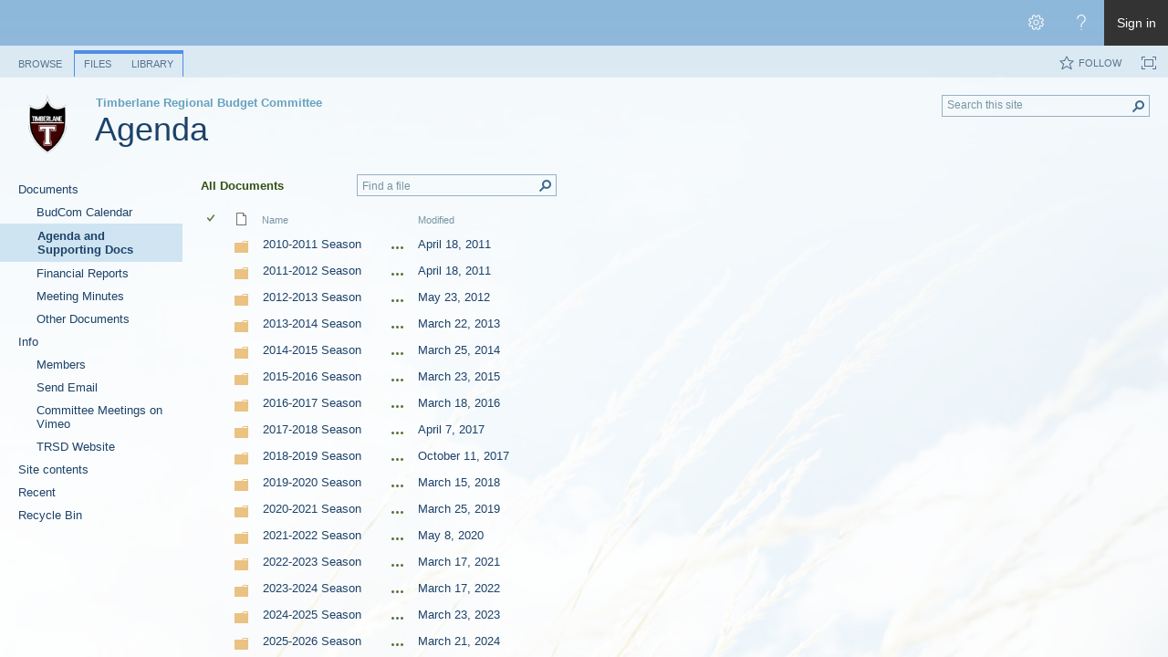

--- FILE ---
content_type: application/javascript
request_url: https://trsdpublic.timberlane.net/_layouts/15/callout.js?rev=yFnKkBSYasfA2rW6krdVFQ%3D%3DTAG0
body_size: 8274
content:
function $_global_callout(){if("undefined"==typeof g_all_modules)g_all_modules={};g_all_modules["callout.js"]={version:{rmj:16,rmm:0,rup:10417,rpr:20037}};typeof spWriteProfilerMark=="function"&&spWriteProfilerMark("perfMarkBegin_callout.js");CalloutActionMenuEntry=function(){};CalloutActionMenuEntry.prototype={text:"",onClickCallback:function(){},wzISrc:"",wzIAlt:"",wzISeq:"",wzDesc:""};(function(){a:;var c="launchPointObject-{D4B8D3C2-7958-44B7-8409-40EE80E877E1}",d="js-callout-mainElement",e="."+d,b=function(d,c){a:;for(var a in d){var b=a in c;if(!b)throw"Invalid option '"+a+"' specified";}},a=function(c,d,o,r){var n=Boolean(d.watchOffset),l=Boolean(d.watchOffsetParent),p=Boolean(d.watchSize),q=m$.isNumber(d.interval)?d.interval:100,a=m$(c),j=null,k=null,i=null,h=null,g=null,e=null,b=this,f=function(){a:;var b=false;if(l){b=b||g!==c.offsetParent;g=c.offsetParent}if(n){var d=a.offset();b=b||j!==d.left||k!==d.top;j=d.left;k=d.top}if(p){b=b||i!==c.offsetWidth||h!==c.offsetHeight;i=c.offsetWidth;h=c.offsetHeight}return b},m=function(){a:;if(!m$(document.body).contains(c))b.stop();else f()&&o.apply(arguments)};this.checkForChangesAndActImmediately=function(){a:;f()&&r.apply(arguments)};this.start=function(){a:;if(e===null){f();e=setInterval(m,q)}if(m$.support.domSubtreeModified){a.bind("DOMSubtreeModified",b.checkForChangesAndActImmediately);a.bind("DOMNodeInserted",b.checkForChangesAndActImmediately);a.bind("DOMNodeRemoved",b.checkForChangesAndActImmediately);a.bind("DOMNodeInserted",b.checkForChangesAndActImmediately);a.bind("DOMCharacterDataModified",b.checkForChangesAndActImmediately)}};this.stop=function(){a:;clearInterval(e);e=null;if(m$.support.domSubtreeModified){a.unbind("DOMSubtreeModified",b.checkForChangesAndActImmediately);a.unbind("DOMNodeInserted",b.checkForChangesAndActImmediately);a.unbind("DOMNodeRemoved",b.checkForChangesAndActImmediately);a.unbind("DOMNodeInserted",b.checkForChangesAndActImmediately);a.unbind("DOMCharacterDataModified",b.checkForChangesAndActImmediately)}}};a.prototype.start=undefined;a.prototype.stop=undefined;a.prototype.checkForChangesAndActImmediately=undefined;(function(){a:;CalloutOpenOptions=function(){};CalloutOpenOptions.prototype={event:"click",closeCalloutOnBlur:true,showCloseButton:true};CalloutOptions=function(){};CalloutOptions.prototype={launchPoint:null,ID:null,title:"",content:"",contentElement:null,boundingBox:null,contentWidth:350,openOptions:new CalloutOpenOptions,onOpeningCallback:null,onOpenedCallback:null,onClosingCallback:null,onClosedCallback:null,beakOrientation:"topBottom",positionAlgorithm:n,allowScroll:false};var p=browseris.ie&&!browseris.ie9standardUp,i=!p,h=9,m=6,j=5,k=15,f=1,o=50,g=2.63601;CalloutOptions.CALLOUT_MINIMUM_WIDTH=240;CalloutOptions.CALLOUT_MAXIMUM_WIDTH=610;var e={opening:"opening",opened:"opened",closing:"closing",closed:"closed"},l={onOpeningCallback:e.opening,onOpenedCallback:e.opened,onClosingCallback:e.closing,onClosedCallback:e.closed};Callout=function(gb){var n=this,q=new CalloutOptions,F=false,y=e.closed,z=false,G=null,r,p=null,u,U=false,v=null,s=null,N=null,D,C,B,J=m$(),S={up:false,left:false};if(Flighting.VariantConfiguration.IsExpFeatureClientEnabled(169))var H=null,I=null,x=false,A=true;this.getOrientation=function(){a:;return m$.extend({},S)};this.set=function(c){if(m$.isUndefinedOrNull(c))throw"Callout: Input parameter must be defined";b(c,CalloutOptions.prototype);var a=m$.extend(true,{},q,c);if(m$.isUndefinedOrNull(a.ID))throw"Callout: Required property must be defined: ID";if(m$.isUndefinedOrNull(a.launchPoint))throw"Callout: Required property must be defined: launchPoint";if(!m$.isElement(a.launchPoint))throw"Callout: launchPoint must be an HTML Element";if(!m$.isString(a.content))throw"Callout: Content must be a string";if(m$.isElement(a.contentElement)&&a.content!=="")throw"Callout: Content must be specified as either an HTML element (contentElement) or a string (content) but not both.";if(a.boundingBox!==null&&!m$.isElement(a.boundingBox))throw"Callout: boundingBox must be an HTML Element.";if(!m$.isNumber(a.contentWidth))throw"Callout: contentWidth must be a number representing the content element's width in pixels";else if(a.contentWidth<CalloutOptions.CALLOUT_MINIMUM_WIDTH||a.contentWidth>CalloutOptions.CALLOUT_MAXIMUM_WIDTH)throw"Callout: contentWidth must be a number between "+CalloutOptions.CALLOUT_MINIMUM_WIDTH.toString()+" and "+CalloutOptions.CALLOUT_MAXIMUM_WIDTH.toString()+".";if(a.beakOrientation!=="topBottom"&&a.beakOrientation!=="leftRight")throw'Callout: Beak must be specified as either "topBottom" or "leftRight".';if(m$.isDefined(a.positionAlgorithm)&&!m$.isFunction(a.positionAlgorithm))throw"Callout: positionAlgorithm must be a function.";if(m$.isUndefinedOrNull(a.openOptions)||m$.isUndefinedOrNull(a.openOptions.event))throw"Callout: Property must be defined: openOptions";if(m$.isDefinedAndNotNull(a.openOptions.event)&&a.openOptions.event!=="click"&&a.openOptions.event!=="hover"&&a.openOptions.event!=="none")throw'Callout: Only "click", "hover", and "none" are supported events';if(a.openOptions.event==="click"&&a.openOptions.showCloseButton===false)throw"Callout: When activated by click, callout must have close button";if(a.openOptions.event==="hover"&&a.openOptions.closeCalloutOnBlur===false)throw"Callout: When activated by hover, closeCalloutOnBlur cannot be overriden";if(F)if(m$.isFunction(c.onOpeningCallback)||m$.isFunction(c.onOpenedCallback)||m$.isFunction(c.onClosingCallback)||m$.isFunction(c.onClosedCallback))throw"Callout:  Event callbacks may not be registered using the .set() method once the Callout has been initialized. Use Callout.addEventCallback(...) instead";q=a;u=STSScriptEncode(q.ID);bb(q.launchPoint);!F&&m$.forEach(Object.keys(l),function(a){a:;V(a)});P()};this.addEventCallback=function(a,b){if(!Z(a))throw"Callout: Invalid callback event name specified";m$(n).bind(a,b)};this.getLaunchPoint=function(){a:;return r};this.getID=function(){a:;return q.ID};this.getTitle=function(){a:;return q.title};this.getContent=function(){a:;return q.content};this.getContentElement=function(){a:;return document.getElementById(w("content"))};this.getBoundingBox=function(){a:;return q.boundingBox};this.getContentWidth=function(){a:;return q.contentWidth};this.getOpenOptions=function(){a:;return q.openOptions};this.getBeakOrientation=function(){a:;return q.beakOrientation};this.getPositionAlgorithm=function(){a:;return q.positionAlgorithm};this.isOpen=function(){a:;return y===e.opened};this.isOpening=function(){a:;return y===e.opening};this.isOpenOrOpening=function(){a:;return n.isOpen()||n.isOpening()};this.isClosing=function(){a:;return y===e.closing};this.isClosed=function(){a:;return y===e.closed};this.getActionMenu=function(){a:;if(m$.isUndefinedOrNull(G))G=new CalloutActionMenu("co"+u+"_callout-actions");return G};this.addAction=function(a){return n.getActionMenu().addAction(a)};this.refreshActions=function(){a:;n.getActionMenu().refreshActions()};this.open=function(a){a=m$.isBoolean(a)?a:i;A=true;if(!X())return false;IsFullNameDefined("CUI.PMetrics.perfMark")&&CUI.PMetrics.perfMark(CUI.PMarker.perfSPCalloutOpenStart);if(Flighting.VariantConfiguration.IsExpFeatureClientEnabled(169)){H=w("firstTabStop");I=w("lastTabStop");r!=null&&r.setAttribute("aria-expanded","true")}q.openOptions.event==="hover"&&CalloutManager.closeAll();p===null&&Y();hb();p.style.display="block";E(e.opening);t();v!==null&&v.start();s!==null&&s.start();m$(p).resize(t);m$(p).offsetParent().scroll(t);m$(window).resize(t);n.getOpenOptions().closeCalloutOnBlur&&m$(document.body).click(T);m$(document).bind("keydown",R);eb(a);IsFullNameDefined("CUI.PMetrics.perfMark")&&CUI.PMetrics.perfMark(CUI.PMarker.perfSPCalloutOpenEnd);Flighting.VariantConfiguration.IsExpFeatureClientEnabled(169)&&p.focus();return true};this.close=function(a){a=m$.isBoolean(a)?a:false;if(!W(a))return false;IsFullNameDefined("CUI.PMetrics.perfMark")&&CUI.PMetrics.perfMark(CUI.PMarker.perfSPCalloutCloseStart);E(e.closing);n.getOpenOptions().closeCalloutOnBlur&&m$(document.body).unbind("click",T);m$(document).unbind("keydown",R);m$(window).unbind("resize",t);m$(p).offsetParent().unbind("scroll",t);m$(p).unbind("resize",t);s!==null&&s.stop();v!==null&&v.stop();cb(a);IsFullNameDefined("CUI.PMetrics.perfMark")&&CUI.PMetrics.perfMark(CUI.PMarker.perfSPCalloutCloseEnd);if(!fIsNullOrUndefined(A)&&!fIsNullOrUndefined(r)){r.setAttribute("aria-expanded","false");r.focus()}return true};this.toggle=function(){a:;if(n.isOpenOrOpening())n.close();else n.open();return false};this.destroy=function(){a:;if(n.isOpenOrOpening()){var a=i;try{i=false;n.close()}finally{i=a}}if(p!==null){p.parentNode!=null&&p.parentNode.removeChild(p);if(q.openOptions.event==="click")m$(r).unbind("click",n.toggle);else if(q.openOptions.event==="hover"){q.openOptions.event="none";O(r,p)}}s.stop();s=null};this.Callout_Onfocus=function(a){var b=null;if(!fIsNullOrUndefined(a)){if(a.id==H&&x)b=I;else if(a.id==I&&!x)b=H;fb(b,a);x=false}};this.Callout_OnKeyDown=function(a){if(a==null)a=window.event;if(a.keyCode==16||a.keyCode==9)x=a.shiftKey;return false};var Z=function(a){a:;return m$.some(l,function(c,b){a:;return b===a})},V=function(a){a:;if(m$.isFunction(q[a])){var b=l[a];if(m$.isUndefined(b))throw"Unexpected error";n.addEventCallback(b,q[a]);delete q[a]}},bb=function(b){if(r!==b){if(m$.isDefinedAndNotNull(r))throw"Callout: launchPoint must be set at construction and can never be changed.";r=b;m$(r).EventuallyDetect_DOMNodeRemovedFromDocument(function(){a:;p!==null&&m$(p).remove()});K();v!==null&&v.stop();v=new a(r,{watchSize:true,watchOffset:true},t,M);U=IsElementRtl(r)}},E=function(a){a:;y=a;m$(n).trigger(a,n)},P=function(){a:;J.length===1&&J.css("width",numToPx(q.contentWidth))},L=function(b,c,a){a:;var d=b&&i;if(!d)a();else{z=true;c(p,function(){a:;z=false;a()})}},eb=function(b){var c=function(){a:;if(n.isOpening()){E(e.opened);s!==null&&s.checkForChangesAndActImmediately()}},a=b&&!CalloutManager.isAtLeastOneCalloutOpen();L(a,SPAnimationUtility.BasicAnimator.FadeIn,c)},cb=function(a){var b=function(){a:;if(n.isClosing()){p.style.display="none";E(e.closed)}};L(a,SPAnimationUtility.BasicAnimator.FadeOut,b)},X=function(){a:;return n.isClosed()&&!z},W=function(a){return a&&z?false:a&&!n.isOpen()?false:!a&&!n.isOpenOrOpening()?false:true},Y=function(){a:;if(p!==null||s!==null)throw"Callout: callout element or listener already exists.";var b=document.createElement("div");b.id="co"+u+"_callout";b.className=d+" ms-core-defaultFont  ms-alignLeft ms-shadow";b.style.display="none";b["data-sp-cancelWPSelect"]=true;b.oncontextmenu=function(a){a.stopPropagation()};b.setAttribute("tabIndex","-1");b.setAttribute("role","dialog");Flighting.VariantConfiguration.IsExpFeatureClientEnabled(169)&&r.setAttribute("aria-controls",b.id);m$(b).data(c,r);p=b;r.parentNode.appendChild(p);s=new a(p,{watchSize:true,watchOffsetParent:true},t,M);K()},K=function(){a:;if(q.openOptions.event==="click"){m$(r).unbind("click",n.toggle);m$(r).click(n.toggle)}else q.openOptions.event==="hover"&&O(r,p)},R=function(a){a.keyCode===27&&n.close()},T=function(c){var a=c.target,b=n.getLaunchPoint();m$.isDefinedAndNotNull(p)&&a!==b&&a!==p&&!m$(b).contains(a)&&!m$(p).contains(a)&&m$(":root").contains(a)&&m$(a).parents(".mediaPlayerFullScreen").length===0&&n.close()},O=function(){a:;var r=250,s=400,c=false,d=false,i=[],j=[],a=null,b=null,k=function(a){a:;m$.forEach(a,function(a){a:;clearTimeout(a)});a.length=0},l=function(){a:;k(j);o()},m=function(){a:;k(i);p()},o=function(){a:;var a=setTimeout(function(){a:;(c||d)&&n.open()},r);i.push(a)},p=function(){a:;var a=setTimeout(function(){a:;!c&&!d&&n.close(true)},s);j.push(a)},e=function(){a:;c=true;l()},f=function(){a:;d=true;l()},g=function(){a:;c=false;m()},h=function(){a:;d=false;m()};return function(c,d){a:;m$(a).unbind("mouseover",e);m$(a).unbind("mouseout",g);m$(b).unbind("mouseover",f);m$(b).unbind("mouseout",h);if(q.openOptions.event==="hover"){a=c;b=d;m$(a).bind("mouseover",e);m$(a).bind("mouseout",g);m$(b).bind("mouseover",f);m$(b).bind("mouseout",h)}}}(),w=function(a){a:;return"co"+u+"_callout-"+a},db=function(a){var b=a.getAttribute("style");if(!fIsNullOrUndefined(b)&&(b.indexOf("hidden")!=-1||b.indexOf("disabled")!=-1))return false;var c=a.parentNode;while(!fIsNullOrUndefined(c)&&c.id!=p.id)if(c.tagName.toLowerCase()=="iframe")return false;else c=c.parentNode;b=a.getAttribute("tabIndex");var d=fIsNullOrUndefined(b)?-1:Number(b);return a.tagName.toLowerCase()=="a"&&a.hasAttribute("href")||a.tagName.toLowerCase()=="area"&&a.hasAttribute("href")||a.tagName.toLowerCase()=="input"||d>-1},fb=function(e){var a=e!=null?document.getElementById(e):null;if(a==null){var f=w("content");if(a==null)for(var b=document.getElementById(f).querySelectorAll("*"),c=0;c<b.length;c++){var d=x?b.length-1-c:c;if(!db(b[d]))continue;if(A&&!fIsNullOrUndefined(b[d].className)&&b[d].className.indexOf("js-callout-closeButton")!=-1){A=false;continue}a=b[d];if(!fIsNullOrUndefined(a)&&a.tagName.toLowerCase()=="iframe")continue;break}}a!=null&&a.focus()},hb=function(){a:;var c=w("content"),a=n.getActionMenu().getActions().length>0,b=Callout.GenerateDefaultContents(u,q.title,null,q.content,n.getOpenOptions().showCloseButton,a,q.allowScroll);a&&n.addEventCallback("opening",function(){a:;n.getActionMenu().render()});var d=[ab()?'<span class="ms-shadow js-callout-beakLeftRight js-callout-beakLeft js-callout-beak"></span>':"",Q()?'<span class="ms-shadow js-callout-beakTop js-callout-beak"></span>':"",Q()?'<span class="ms-shadow js-callout-beakBottom js-callout-beak" id="'+u+'_callout-bottombeak"></span>':"",Flighting.VariantConfiguration.IsExpFeatureClientEnabled(169)?Callout.GenerateAnchorForTabControl(u,"-firstTabStop"):"","<div id=",StAttrQuote(c),' class="js-callout-content"',Flighting.VariantConfiguration.IsExpFeatureClientEnabled(169)?' onkeydown="CalloutManager.getFromCalloutDescendant(this).Callout_OnKeyDown(event);">':">",b,"</div>",Flighting.VariantConfiguration.IsExpFeatureClientEnabled(169)?Callout.GenerateAnchorForTabControl(u,"-lastTabStop"):""].join("");m$(q.contentElement).detach();m$(p).empty();p.innerHTML=d;var e=w("body");N=document.getElementById(e);m$.isElement(q.contentElement)&&N.appendChild(q.contentElement);D=m$(p).find(".js-callout-beakTop");C=m$(p).find(".js-callout-beakBottom");B=m$(p).find(".js-callout-beakLeftRight");J=m$(p).find(".js-callout-content");P()},ab=function(){a:;return q.beakOrientation==="leftRight"},Q=function(){a:;return q.beakOrientation==="topBottom"},t=function(){a:;var a=null,b=null,c=function(b){a:;var a=m$(b).css("overflow");return a!==""&&a!=="visible"},l=function(b){a:;var a=m$(b).css("overflow");return a==="auto"||a==="scroll"},d=function(){a:;if(n.isClosing())return;else if(!n.isOpenOrOpening())return;else if(m$(p).css("display")==="none"){n.close();return}var G=q.boundingBox!==null?q.boundingBox:p.offsetParent,w;if(c(G))w=G;else{m$(G).parents().some(function(a){a:;if(c(a)){w=a;return true}return false});if(m$.isUndefined(w))w=document.body}var F=n.getBeakOrientation()==="topBottom",Q=m$(r).offset(),z=Q.left,v=Q.top,x=m$(G).offset(),t=x.left,u=x.top,O=x.bottom,R=x.right,y=m$(w).offset(),E=r.offsetWidth,A=r.offsetHeight,I=v+A/2,H=z+E/2,ab=v+r.offsetHeight,d=null,e=null,i=true,l=true,L=p.offsetWidth,J=p.offsetHeight,s=function(){a:;if(F)if(l)e=v-J-(f+j+h+g);else e=v+A+(f+j+h+g);else if(l){e=I-J+(f+k+h+g+o);if(e<=u&&I-30>u)e=u+5}else e=I-(f+k+h+g);if(!F)if(i)d=z-L-(f+j+h+g);else d=z+E+(f+j+h+g);else if(i){d=H-L+(f+k+h+g);if(d<=t&&H-30>t)d=t+5}else d=H-(f+k+h+g)},X={isOpening:function(){a:;return n.isOpening()},isTopBottomBeak:function(){a:;return F},isRTL:U,moveUpAndLeft:function(){a:;i=true;l=true;s()},moveUpAndRight:function(){a:;i=false;l=true;s()},moveDownAndLeft:function(){a:;i=true;l=false;s()},moveDownAndRight:function(){a:;i=false;l=false;s()},flipHorizontal:function(){a:;i=!i;s()},flipVertical:function(){a:;l=!l;s()},getCalloutAbsLeft:function(){a:;return Math.floor(d)},getCalloutAbsRight:function(){a:;return Math.floor(d+L)},getCalloutAbsTop:function(){a:;return Math.floor(e)},getCalloutAbsBottom:function(){a:;return Math.floor(e+J)},isCalloutTooFarLeft:function(){a:;return this.getCalloutAbsLeft()<t},isCalloutTooFarRight:function(){a:;return this.getCalloutAbsRight()>R},isCalloutTooFarTop:function(){a:;return this.getCalloutAbsTop()<u},isCalloutTooFarBottom:function(){a:;return this.getCalloutAbsBottom()>O},isCalloutLeftOfHardBoundingBox:function(){a:;return this.getCalloutAbsLeft()<y.left},isCalloutRightOfHardBoundingBox:function(){a:;return this.getCalloutAbsRight()>y.right},isCalloutAboveHardBoundingBox:function(){a:;return this.getCalloutAbsTop()<y.top},isCalloutBelowHardBoundingBox:function(){a:;return this.getCalloutAbsBottom()>y.bottom},numberOfEdgesCollidingWithBoundingBox:function(){a:;var a=0;if(this.isCalloutTooFarRight())a++;if(this.isCalloutTooFarTop())a++;if(this.isCalloutTooFarLeft())a++;if(this.isCalloutTooFarBottom())a++;return a},moveTowardsOppositeQuadrant:function(){a:;var d=v+A/2,b=z+E/2,a=t+(R-t)/2,c=u+(O-u)/2;if(b<a&&d<c)this.moveDownAndRight();else if(b>a&&d<c)this.moveDownAndLeft();else if(b<a&&d>c)this.moveUpAndRight();else b>a&&d>c&&this.moveUpAndLeft()},isOrientedUp:function(){a:;return l},isOrientedDown:function(){a:;return!l},isOrientedLeft:function(){a:;return i},isOrientedRight:function(){a:;return!i}},P=m$(p).offset(),K=P.left,M=P.top;q.positionAlgorithm(X);if(e!==null&&d!==null){var Z=Math.abs(K-d)>3||Math.abs(M-e)>3;if(Z){m$(p).offset({left:d,top:e});K=d;M=e;S={up:l,left:i}}}var N=m$(r).offset();a=N.left;b=N.top;var W=b+A/2,V=a+E/2;if(F){var T=V-Math.floor(K)-m;D.css({left:numToPx(T)});C.css({left:numToPx(T)});if(n.getOrientation().up){D.css({visibility:"hidden"});C.css({visibility:"visible"})}else{D.css({visibility:"visible"});C.css({visibility:"hidden"})}}else{var Y=W-Math.floor(M)-m;B.css({top:Y.toString()+"px"});if(n.getOrientation().left)B.removeClass("js-callout-beakLeft").addClass("js-callout-beakRight");else B.removeClass("js-callout-beakRight").addClass("js-callout-beakLeft")}},e=function(){a:;var c=m$(r).offset();return Math.abs(c.left-a)>20||Math.abs(c.top-b)>20},i=m$.throttle(d,100);return function(a){a:;if(!m$(document.body).contains(p)||!m$(document.body).contains(r)){n.close();return}if(m$.isDefined(a)&&a===true||e())d.apply(n,arguments);else i()}}(),M=function(){a:;t(true)};this.set(gb);F=true};Callout.onClickCloseCallout=function(a){a:;CalloutManager.getFromCalloutDescendant(a).close(false);CancelEvent(window.event);return false};Callout.GenerateDefaultContents=function(k,i,g,j,f,e,h){var b="co"+k+"_callout",a=[],d=Callout.GenerateDefaultHeader(b,i,g,f);m$.isDefinedAndNotNull(d)&&a.push(d);a.push(Callout.GenerateDefaultBody(b,j,h));if(e){var c=Callout.GenerateDefaultFooter(b,null);m$.isDefinedAndNotNull(c)&&a.push(c)}return a.join("")};Callout.GenerateAnchorForTabControl=function(c,a){var b="co"+c+"_callout";return'<input class="ms-accessible" type="button" id="'+b+a+'" onfocus="CalloutManager.getFromCalloutDescendant(this).Callout_Onfocus(this);" value="wrap around the callout dialog" aria-hidden="true"></input>'};Callout.GenerateDefaultHeader=function(b,d,c,e){var a=[];a.push('<div class="js-callout-headerArea" id='+StAttrQuote(b+"-Header")+" >");if(e){a.push('<a class="js-callout-closeButton" href="#" onclick="Callout.onClickCloseCallout(this);" id='+StAttrQuote(b+"-close")+" title="+StAttrQuote(Strings.STS.L_CalloutClose)+" aria-label="+StAttrQuote(Strings.STS.L_CalloutCloseAriaLabel)+">");a.push('<img class="js-callout-closeButtonImage" src='+GetThemedImageUrl("spcommon.png")+" aria-label="+StAttrQuote(Strings.STS.L_CalloutCloseAriaLabel)+" title="+StAttrQuote(Strings.STS.L_CalloutClose)+" />");a.push("</a>")}a.push('<div class="ms-metadata js-callout-usage" style="display:none;" id='+StAttrQuote(b+"-Usage")+">");a.push("</div>");a.push('<div class="js-callout-header-noWrap" id='+StAttrQuote(b+"-HeaderNoWrap")+">");a.push('<span class="js-callout-markArea" id='+StAttrQuote(b+"-MarkArea")+"></span>");if(m$.isDefinedAndNotNull(d)&&d!==""){a.push('<h2 class="js-callout-title ms-dlg-heading" id='+StAttrQuote(b+"-Title")+">");a.push(d);a.push("</h2>")}if(m$.isDefinedAndNotNull(c)&&c!==""){a.push('<div class="ms-metadata js-callout-subtitle" id='+StAttrQuote(b+"-Subtitle")+">");a.push(c);a.push("</div>")}a.push("</div>");a.push("</div>");return a.join("")};Callout.GenerateDefaultBody=function(d,b,c){var a=[];a.push('<div class="js-callout-body');!Boolean(c)&&a.push(" js-callout-noscroll");a.push('"  id="'+d+'-body">');m$.isDefinedAndNotNull(b)&&b!==""&&a.push(b);a.push("</div>");return a.join("")};Callout.GenerateDefaultFooter=function(b,c){var a=[];a.push('<div class="js-callout-footerArea" id='+StAttrQuote(b+"-Footer")+">");a.push("<span id="+StAttrQuote(b+"-actions")+' class="js-callout-actions js-callout-actionsMain"><span></span></span>');a.push(c);a.push("</div>");return a.join("")};Callout.GenerateDefaultSection=function(c,b){if(b==="")return b;var a=[];a.push('<div class="js-callout-bodySection">');c!==null&&a.push('<h3 class="js-callout-bodySectionHeader ms-soften">',STSHtmlEncode(c),"</h3>");a.push(b);a.push("</div>");return a.join("")};function n(a){if(a.isTopBottomBeak()||a.isOpening()){if(!a.isRTL){a.moveUpAndRight();if(a.isCalloutTooFarRight()){a.moveUpAndLeft();a.isCalloutTooFarTop()&&a.moveDownAndLeft()}a.isCalloutTooFarTop()&&a.moveDownAndRight()}else{a.moveUpAndLeft();if(a.isCalloutTooFarLeft()){a.moveUpAndRight();a.isCalloutTooFarTop()&&a.moveDownAndRight()}a.isCalloutTooFarTop()&&a.moveDownAndLeft()}a.numberOfEdgesCollidingWithBoundingBox()>=2&&a.moveTowardsOppositeQuadrant();(!a.isRTL&&a.isCalloutLeftOfHardBoundingBox()&&a.isOrientedLeft()||a.isRTL&&a.isCalloutRightOfHardBoundingBox()&&a.isOrientedRight())&&a.flipHorizontal();a.isCalloutAboveHardBoundingBox()&&a.isOrientedUp()&&a.flipVertical()}}Callout.prototype.isOpen=undefined;Callout.prototype.isOpening=undefined;Callout.prototype.close=undefined;Callout.prototype.getActionMenu=undefined;Callout.prototype.getBeakOrientation=undefined;Callout.prototype.Callout_OnKeyDown=undefined;Callout.prototype.Callout_Onfocus=undefined})();(function(){a:;CalloutActionOptions=function(){};CalloutActionOptions.prototype={text:null,tooltip:"",disabledTooltip:"",onClickCallback:null,isEnabledCallback:null,isVisibleCallback:null,menuEntries:null};onCalloutActionMenuEntryClick=function(b){a:;var a=document.getElementById(b);m$.isDefinedAndNotNull(a)&&a.calloutActionMenuEntryCallback&&a.calloutActionMenuEntryCallback(a.calloutAction,a.calloutActionMenuEntryIndex)};CalloutActionMenuEntry=function(f,a,e,c,d,b){this.text=f;this.onClickCallback=a;this.wzISrc=e;this.wzIAlt=c;this.wzISeq=d;this.wzDesc=b};CalloutAction=function(g){var e=this,c=new CalloutActionOptions,d=null,h=null;this.getText=function(){a:;return c.text};this.getToolTip=function(){a:;return c.tooltip};this.getDisabledToolTip=function(){a:;return c.disabledTooltip};this.getOnClickCallback=function(){a:;return c.onClickCallback};this.getIsEnabledCallback=function(){a:;return c.isEnabledCallback};this.getIsVisibleCallback=function(){a:;return c.isVisibleCallback};this.getIsMenu=function(){a:;return f(c)};this.getMenuEntries=function(){a:;return c.menuEntries};this.render=function(){a:;d=null;var f=document.createElement("span");f.className="js-callout-action";var b=document.createElement("a");b.setAttribute("href","#");b.onclick=function(){a:;return false};b.className="ms-calloutLink";var j=m$.isUndefinedOrNull(c.text),h=e.getIsMenu(),i=this.isEnabled()===true;if(j){b.title=Strings.STS.L_OpenMenuECB;b.innerHTML='<img class="js-ellipsis25-icon" src="'+GetThemedImageUrl("spcommon.png")+'" role="presentation" alt="'+STSHtmlEncode(Strings.STS.L_OpenMenuECB)+'" />';b.className+=" js-ellipsis25-a"}else{b.appendChild(document.createTextNode(c.text));b.setAttribute("title",c.text);if(h){var g=document.createElement("img");g.src=GetThemedImageUrl("ecbarw.png");g.alt=Strings.STS.L_OpenMenuECB;g.className="js-callout-ecbActionDownArrow";b.appendChild(g)}}if(i){b.className+=" ms-calloutLinkEnabled";m$.isDefinedAndNotNull(c.tooltip)&&c.tooltip!==""&&b.setAttribute("title",c.tooltip)}else{b.className+=" ms-calloutLinkDisabled";m$.isDefinedAndNotNull(c.disabledTooltip)&&c.disabledTooltip!==""&&b.setAttribute("title",c.disabledTooltip)}if(i)if(!h)m$(b).click(function(a){a:;c.onClickCallback(a,e)});else{!m$.isNull(c.menuEntries)&&m$(b).click(function(){a:;EnsureScriptFunc("core.js","CMenu",function(){a:;if(m$.isNull(d)){var b=a(),g="calloutActionMenu_"+String(b);d=CMenu(g);d.setAttribute("hideicons","true");m$.forEach(c.menuEntries,function(a,f){var g="calloutActionMenuEntry_menuId["+b+"]_menuEntryIndex["+String(f)+"]",c=CAMOpt(d,a.text,"onCalloutActionMenuEntryClick('"+g+"')",a.wzISrc,a.wzIAlt,a.wzISeq,a.wzDesc);c.id=g;c.calloutActionMenuEntryIndex=f;c.calloutActionMenuEntryCallback=a.onClickCallback;c.calloutAction=e})}OMenu(d,f,undefined,false)})});m$(f).addClass("js-callout-menuAction")}f.appendChild(b);return f};this.isEnabled=function(){a:;return!m$.isFunction(c.isEnabledCallback)?true:c.isEnabledCallback(e)===true};this.isVisible=function(){a:;return!m$.isFunction(c.isVisibleCallback)?true:c.isVisibleCallback(e)===true};this.set=function(d){if(m$.isUndefinedOrNull(d))throw"CalloutAction: Input parameter must be defined";b(d,CalloutActionOptions.prototype);var a=m$.extend(true,{},c,d);if(!f(a)){if(!m$.isString(a.text))throw"CalloutAction: Required property must be defined on non-menu callout actions: text";if(!m$.isFunction(a.onClickCallback))throw"CalloutAction: Must define onClickCallback on non-menu callout actions";}else{if(m$.isFunction(a.onClickCallback))throw"CalloutAction: Must NOT define onClickCallback on menu callout actions";var e=m$.every(a.menuEntries,function(a){return m$.isDefinedAndNotNull(a)&&m$.isString(a.text)&&m$.isFunction(a.onClickCallback)});if(!e)throw"CalloutAction: Required property appears invalid: menuEntries";}c=a};var f=function(a){return m$.isDefinedAndNotNull(a.menuEntries)&&m$.isArray(a.menuEntries)&&a.menuEntries.length>0};this.set(g)};CalloutActionMenu=function(d){a:;var b=[],a=null,c=d;this.addAction=function(a){b.push(a);return a};this.getActions=function(){a:;return b};this.render=function(){a:;if(b.length>0){a=document.getElementById(c);for(var e=m$.filter(b,function(a){return a.isVisible()}),f=document.createElement("span"),d=0;d<e.length;d++)f.appendChild(e[d].render());m$(a).empty();a.appendChild(f)}};this.refreshActions=function(){a:;m$.isElement(a)&&m$(a).empty();this.render()};this.calculateActionWidth=function(){a:;for(var c=0,d=this.getActions(),b=[],a=0;a<d.length;a++)if(d[a].isVisible()){var h=d[a].render();document.body.appendChild(h);b.push(h)}for(a=0;a<b.length;a++){c+=b[a].offsetWidth+1;c+=parseInt(m$(b[a]).css("marginLeft"),10);c+=parseInt(m$(b[a]).css("marginRight"),10)}for(a=0;a<b.length;a++)document.body.removeChild(b[a]);var g=20,e=20,i=m$(".js-callout-footerArea");if(i.length>0){var f=m$(".js-callout-footerArea")[0];g=parseInt(m$(f).css("paddingLeft"),10);e=parseInt(m$(f).css("paddingRight"),10)}c+=g+e;return Math.min(Math.max(c,CalloutOptions.CALLOUT_MINIMUM_WIDTH),CalloutOptions.CALLOUT_MAXIMUM_WIDTH)}};var a=function(){a:;var a=0;return function(){a:;return a++}}()})();(function(){a:;var a="calloutObject-{7DA0B2C5-5A3A-46CD-9FDD-B7A71576AB29}",b="js-callout-launchPoint",d="."+b;calloutManager=CalloutManager={createNew:function(d){var c;if(m$.isUndefinedOrNull(d.ID))throw"CalloutManager: Required property must be defined: ID";if(m$.isUndefinedOrNull(d.launchPoint))throw"CalloutManager: Required property must be defined: launchPoint";var e=d.launchPoint;c=m$(e).data(a);if(m$.isDefinedAndNotNull(c))throw"calloutManager: launchPoint given is already associated with a callout";c=new Callout(d);m$(e).data(a,c);m$(e).addClass(b);return c},createNewIfNecessary:function(b){var c=b.launchPoint,a=CalloutManager.getFromLaunchPointIfExists(c);if(a===null)a=CalloutManager.createNew(b);return a},remove:function(d){var c=d.getLaunchPoint();m$(c).removeData(a);m$(c).removeClass(b);d.destroy()},getFromLaunchPoint:function(b){var a=CalloutManager.getFromLaunchPointIfExists(b);if(m$.isUndefinedOrNull(a))throw"Error: Argument has no callout associated with it.";return a},getFromLaunchPointIfExists:function(c){var b=m$(c).data(a);return m$.isUndefinedOrNull(b)?null:b},containsOneCalloutOpen:function(c){var b=m$(c).find(d);if(b.length!==1)return false;var a=CalloutManager.getFromLaunchPoint(b[0]);return a!=null&&(a.isOpen()||a.isOpening())},getFromCalloutDescendant:function(d){var a=m$(d).closest(e)[0];if(m$.isUndefinedOrNull(a))throw"Error: Argument is not a descendant of a callout element.";var b=m$(a).data(c);if(m$.isUndefinedOrNull(b))throw"Error: Cannot locate Callout's launchPoint";return CalloutManager.getFromLaunchPoint(b)},forEach:function(a){m$(d).forEach(function(b){a(CalloutManager.getFromLaunchPoint(b))})},closeAll:function(){a:;var a=false;CalloutManager.forEach(function(b){if(b.close())a=true});return a},isAtLeastOneCalloutOpen:function(){a:;var a=false;CalloutManager.forEach(function(b){if(b.isOpen())a=true});return a},isAtLeastOneCalloutOn:function(){a:;var a=false;CalloutManager.forEach(function(b){if(b.isOpen()||b.isOpening())a=true});return a}}})();notifyScriptsLoadedAndExecuteWaitingJobs("callout.js")})();typeof spWriteProfilerMark=="function"&&spWriteProfilerMark("perfMarkEnd_callout.js")}function ULSIU5(){var a={};a.ULSTeamName="Microsoft SharePoint Foundation";a.ULSFileName="callout.commentedjs";return a}var Callout,calloutManager,CalloutManager,CalloutOpenOptions,CalloutOptions,CalloutAction,CalloutActionOptions,CalloutActionMenu,CalloutActionMenuEntry,onCalloutActionMenuEntryClick;$_global_callout();

--- FILE ---
content_type: application/javascript
request_url: https://trsdpublic.timberlane.net/_layouts/15/sharing.js?rev=z7dWWrP%2FqzzxvtLQKR08Ww%3D%3DTAG0
body_size: 31761
content:
function $_global_sharing(){if("undefined"==typeof g_all_modules)g_all_modules={};g_all_modules["sharing.js"]={version:{rmj:16,rmm:0,rup:10417,rpr:20037}};typeof spWriteProfilerMark=="function"&&spWriteProfilerMark("perfMarkBegin_sharing.js");if(typeof ElementCreator==="undefined")ElementCreator=function(d,b){var a=Boolean(b)?b:document.createElement("textarea");switch(d.toLowerCase()){case"textarea":c()}return a;function c(){var i="placeholder"in a,e;if(i){var g=document.createElement("div");g.className="ms-helperText ms-hide";document.body.appendChild(g);var j=CSSUtil.getCurrentStyleCorrect(g,"color","color");document.body.removeChild(g);var h=false,o=document.getElementsByTagName("head")[0],b=document.createElement("style");b.type="text/css";var c="::-webkit-input-placeholder { color:#color; } ::-moz-placeholder { color:#color; opacity:1; } :-ms-input-placeholder { color:#color; } input:-moz-placeholder { color:#color; opacity:1; }";c=c.replace(/#color/g,j);try{if(typeof b.styleSheet!="undefined"&&b.styleSheet!=null&&typeof b.styleSheet.cssText!="undefined"){b.styleSheet.cssText=c;h=true}}catch(p){}!h&&b.appendChild(document.createTextNode(c));o.appendChild(b)}else{var f=true,d="";a.setAttribute("value","");Object.defineProperty(Object(a),"placeholder",{"get":function(){return d},"set":function(b){d=b;e(a.value);return d}});Object.defineProperty(Object(a),"value",{"get":function(){return f?"":a.innerText},"set":function(b){e(b);return a.value}});var m=a.getAttribute;a.getAttribute=function(b){var c=b!=null?b.toLowerCase():null;return c=="value"?this.value:m.call(a,b)};var n=a.setAttribute;a.setAttribute=function(b,c){var d=b!=null?b.toLowerCase():null;if(d=="placeholder")this.placeholder=c;else n.call(a,b,c)};e=function(b){f=b==""||b==null;if(f){CSSUtil.AddClass(a,"ms-helperText");a.innerText=d}else{CSSUtil.RemoveClass(a,"ms-helperText");a.innerText=b}};var k=function(){if(f){CSSUtil.RemoveClass(a,"ms-helperText");a.innerText=""}},l=function(){e(a.innerText)};AddEvtHandler(a,"onfocus",k,false);AddEvtHandler(a,"onblur",l,false)}}};HtmlStrings={Empty:"",Quot:"&quot;",Amp:"&amp;",Apostrophe:"&#39;",Lt:"&lt;",Gt:"&gt;",Space:" ",Br:"<br />",Nbsp:"&#160;",B:"<b>",I:"<i>",U:"<u>",BClose:"</b>",IClose:"</i>",UClose:"</u>",Wbr:"<wbr />",Style:"<style>",StyleClose:"</style>",Cdata:"<![CDATA[",CdataClose:"]\]>"};simpleSiteSharingFeature=Flighting.VariantConfiguration.IsExpFeatureClientEnabled(451);oversharingMitigation=Flighting.VariantConfiguration.IsExpFeatureClientEnabled(724);enforceRequiredAnonymousLinksExpiration=false;reviewPermissionUIFeature=Flighting.VariantConfiguration.IsExpFeatureClientEnabled(772);SharingTabToShow={SharingDialog:0,GetLinks:1,SharedWith:2};SharingDialogReturnCode={Success:0,Cancel:1,Error:2};SharingRole={None:0,View:1,Edit:2,Owner:3,Review:6};SharingLinkKind={Uninitialized:0,Direct:1,OrganizationView:2,OrganizationEdit:3,AnonymousView:4,AnonymousEdit:5};SharingLinkExpirationValues={};(function(){function i(b){var d=null,a=null,c=null,p=b,e=new Renderer;j(e);g();this.open=function(){h();l();o()};this.close=function(){m();k()};this.setPendingState=function(d){if(!Boolean(a))return;var e=a.querySelector(".ms-confirmDialog-loadingImg");e.style.display=d?"inline":"none";for(var c=a.querySelectorAll(".ms-confirmDialog-button"),b=0;b<c.length;b++)c[b].disabled=d};function j(a){a.SetTemplate("overlay",'{%version 2.0}<div class="ms-confirmDialog-overlay"></div>');a.SetTemplate("root",'{%version 2.0}<div class="ms-confirmDialog-container ms-absoluteCenter" role="dialog"><div class="ms-confirmDialog-content"><div class="ms-confirmDialog-title">{=title}</div><div class="ms-confirmDialog-body">{=message}</div><div class="ms-confirmDialog-commandBar">{%template loadingImg}{%foreach buttonTemplate buttons}</div></div></div>');a.SetTemplate("loadingImg",'{%version 2.0}<img src="{=loadingImgUrl}" class="ms-confirmDialog-loadingImg" onclick="{+hideLoadingImage}" />');a.SetTemplate("buttonTemplate",'{%version 2.0}<input class="ms-confirmDialog-button" onclick="{+buttonClick .}" type="button" value="{=text}"></input>')}function g(){e.RegisterHandler("buttonClick",a);e.RegisterHandler("hideLoadingImage",b);function a(b,a){return a.onclick(b)}function b(){this.style.display="none"}}function n(b,c){var a=document.createElement("div");a.innerHTML=e.Render(b,c);return a.removeChild(a.firstChild)}function h(){if(Boolean(c))return;c=n("overlay");document.body.appendChild(c)}function k(){if(!Boolean(c))return;document.body.removeChild(c);c=null}function l(){d=document.createElement("div");var b=Accessibility.CreateTabLoopContainer(d),c=f();b.innerHTML=e.Render("root",c);a=b.firstChild;document.body.appendChild(d);Accessibility.FocusFirstTabStop(a)}function m(){document.body.removeChild(d);d=null;a=null}function f(){var a={};a.title=Encoding.HtmlEncode(b.title);a.message=Encoding.HtmlEncode(b.message);for(var d=[],c=0;c<b.buttons.length;c++){var f=Encoding.HtmlEncode(String(b.buttons[c].text)),e=b.buttons[c].onclick;d.push({text:f,onclick:e})}a.buttons=d;a.loadingImgUrl=i.Resources.LoadingImgUrl;return a}function o(){if(!Boolean(a))return;var b=a.querySelector(".ms-confirmDialog-content"),d=b.offsetWidth,c=b.offsetHeight;a.style.width=String(d)+"px";a.style.height=String(c)+"px"}}i.CreateStandardSettings=function(g,f,a,b){var c={text:i.Resources.GetString("L_ConfirmDialogDefaultConfirmText"),onclick:a},d={text:i.Resources.GetString("L_ConfirmDialogDefaultCancelText"),onclick:b},e={title:g,message:f,buttons:[c,d]};return e};i.Resources={};i.Resources.GetString=function(a){return window.Strings.STS[a]};i.Resources.LoadingImgUrl="/_layouts/15/images/loadingcirclests16.gif?rev=43";function qb(o,r,q,p){var c=o,f=r,e=q,d=p,b=false,a=null;this.Initialize=function(a){b=Boolean(a.CanBeUnshared);if(b){g();l()}};this.ShowLinkIfNeeded=function(){if(b)c.style.display="inline"};function g(){var b=k();a=new i(b)}function l(){c.addEventListener("click",h,false)}function h(){a.open()}function k(){var a=i.CreateStandardSettings(Strings.STS.L_StopSharingDialogTitle,Strings.STS.L_StopSharingDialogText,m,n);a.buttons[0].text=Strings.STS.L_StopSharing;a.buttons[1].text=Strings.STS.L_CancelButtonCaption;return a}function m(){a.setPendingState(true);UnshareObject(g,c,f,e,d);function g(){h();kb();a.close();DisplaySharedWithDialog(f,e,d);b()}function c(){a.close();DisplaySharedWithDialog(f,e,d);b()}function b(){var a=document.getElementById("lnkSharedWithDlg");Boolean(a)&&a.focus()}function h(){L_AnonymousViewLink=null;L_AnonymousEditLink=null;var a=GetManageLinkParams();j(a,SharingLinkKind.OrganizationView,null);j(a,SharingLinkKind.OrganizationEdit,null);j(a,SharingLinkKind.AnonymousView,null);j(a,SharingLinkKind.AnonymousEdit,null)}}function n(){a.close();c.focus()}}var W=function(){};W.prototype={showSharingHintImages:false,showSharedWithNoneLink:false,appendCountToSharedWithListUserLinkId:false,appendCountToSharedWithMoreLinkId:false,sharedWithListDivId:"",sharedWithListDivClass:"",sharedWithListImageId:"",sharedWithListImageClass:"",sharedWithListInnerSpanId:"",sharedWithListInnerSpanClass:"",sharedWithListUserLinkId:"",sharedWithListUserLinkClass:"",sharedWithNoneLinkId:"",sharedWithNoneLinkClass:"",sharedWithMoreLinkId:"",sharedWithMoreLinkClass:"",sharedWithManyLinkId:"",sharedWithManyLinkClass:"",guestLinkDivId:"",guestLinkDivClass:"",guestLinkImageId:"",guestLinkImageClass:"",guestLinkInnerSpanId:"",guestLinkInnerSpanClass:"",guestLinkId:"",guestLinkClass:"",guestLinkOnClickCallback:""};function hb(d,c){var a=new W;if(d){a.showSharingHintImages=!oversharingMitigation;a.showSharedWithNoneLink=true;a.appendCountToSharedWithListUserLinkId=true;a.appendCountToSharedWithMoreLinkId=true;a.sharedWithListDivClass="ms-core-form-line ms-textSmall";a.sharedWithListImageId="js-sharingdlg-imageUserAccess";a.sharedWithListImageClass="ms-verticalAlignTop";a.sharedWithListInnerSpanId="js-sharingdlg-labelUserAccess";a.sharedWithListInnerSpanClass="ms-aclinv-label ms-verticalAlignTop ms-soften";a.sharedWithListUserLinkId="js-sharingdlg-user";a.sharedWithNoneLinkId="js-sharingdlg-notshared";a.sharedWithNoneLinkClass="js-sharingdlg-sharedWithLink";a.sharedWithMoreLinkId="js-sharingdlg-nmore-";a.sharedWithMoreLinkClass="js-sharingdlg-sharedWithLink";a.sharedWithManyLinkId="js-sharingdlg-lotspeople";a.sharedWithManyLinkClass="js-sharingdlg-sharedWithLink";a.guestLinkDivId="js-sharingdlg-guestLinkDiv";a.guestLinkDivClass="ms-core-form-line ms-textSmall";a.guestLinkImageId="js-sharingdlg-imageGuestLink";a.guestLinkImageClass="ms-verticalAlignTop";a.guestLinkInnerSpanId="js-sharingdlg-labelGuestLink";a.guestLinkInnerSpanClass="ms-aclinv-label ms-verticalAlignTop ms-soften";a.guestLinkId="js-sharingdlg-guestLink";a.guestLinkClass="js-sharingdlg-guestLink";a.guestLinkOnClickCallback="ResizeDialogSuppressScrollBar(ManageLink);"}else{var b="";if(m$.isDefinedAndNotNull(c))b=GetCalloutElementIDFromCallout(c);a.sharedWithListDivClass="js-callout-sharedWithList";a.sharedWithListUserLinkClass="js-callout-sharedWithDisplayNameLink";a.showSharedWithNoneLink=true;a.sharedWithNoneLinkId=b+"js-callout-notshared";a.sharedWithNoneLinkClass="js-callout-sharedWithLink";a.sharedWithMoreLinkId=b+"SharedWithLink";a.sharedWithMoreLinkClass="js-callout-sharedWithLink";a.sharedWithManyLinkId=b+"SharedWithLink";a.sharedWithManyLinkClass="js-callout-sharedWithLink";a.guestLinkDivClass="js-callout-sharedWithManageLinks";a.guestLinkId=b+"GuestLink";a.guestLinkClass="js-callout-sharedWithGuestLink"}return a}function a(c,a){var b="";if(m$.isDefinedAndNotNull(a)&&a.length>0)b=" "+c+"="+StAttrQuote(a)+" ";return b}function rb(){return false}GetSharingStatusHtml=function(d,n,l,u,G,O,A,p,C,z,o,B,v){var b=hb(G,C),c=[],m="";if(d.length===0&&!l&&!n){if(!u){var r="",q="";if(b.showSharedWithNoneLink){r='<a href="#" onclick="return false;"'+a("id",b.sharedWithNoneLinkId)+a("class",b.sharedWithNoneLinkClass)+">";q="</a>"}c.push(r,Strings.STS.L_SharedWithNone,q);m="js-sharingHint-unshared"}}else{m="js-sharingHint-sharedDefault";var i="";if(isDefinedAndNotNullOrEmpty(A))i=StBuildParam(Strings.STS.L_SharedWithTooltip,A);if(Boolean(z)){var e=0,j=0,y=false;if(l||n){for(var k=0;k<d.length;k++)if(d[k].isDomainGroup){e++;if(rb(d[k])){y=true;break}}j=d.length-e}var g='<a tabIndex="999" href="#" onclick="return false;"'+a("id",b.sharedWithManyLinkId)+a("title",i)+a("class",b.sharedWithManyLinkClass)+">",f="</a>";if(y)c.push(StBuildParam(STSHtmlEncode(Strings.STS.L_SharedWithEveryOne),g,f));else if(e==0){var M=StBuildParam(SP.Utilities.LocUtility.getLocalizedCountValue(Encoding.HtmlEncode(Strings.STS.L_SharedWithNumPeople),Encoding.HtmlEncode(Strings.STS.L_SharedWithNumPeopleInterval),d.length),d.length);c.push(StBuildParam(STSHtmlEncode(Strings.STS.L_SharedWithGroupOrPeople),g+M+f))}else if(j==0){var N=StBuildParam(SP.Utilities.LocUtility.getLocalizedCountValue(Encoding.HtmlEncode(Strings.STS.L_SharedWithNumGroup),Encoding.HtmlEncode(Strings.STS.L_SharedWithNumGroupInterval),d.length),d.length);c.push(StBuildParam(STSHtmlEncode(Strings.STS.L_SharedWithGroupOrPeople),g+N+f))}else{var J=StBuildParam(SP.Utilities.LocUtility.getLocalizedCountValue(Encoding.HtmlEncode(Strings.STS.L_SharedWithNumGroup),Encoding.HtmlEncode(Strings.STS.L_SharedWithNumGroupInterval),e),e),I=StBuildParam(SP.Utilities.LocUtility.getLocalizedCountValue(Encoding.HtmlEncode(Strings.STS.L_SharedWithNumPeople),Encoding.HtmlEncode(Strings.STS.L_SharedWithNumPeopleInterval),j),j);c.push(StBuildParam(STSHtmlEncode(Strings.STS.L_SharedWithGroupPeople),g+J,I+f))}}else if(l||n){var E='<a href="#" onclick="return false;"'+a("id",b.sharedWithManyLinkId)+a("title",i)+a("class",b.sharedWithManyLinkClass)+">",D="</a>";c.push(StBuildParam(STSHtmlEncode(Strings.STS.L_SharedWithMany),E,D))}else{var L={HasUserLink:true,DefaultRender:true,AllowMultipleValues:true,InlineRender:true,InlineRenderMoreAsLink:true},P={EffectivePresenceEnabled:"1",PresenceAlt:Strings.STS.L_UserFieldNoUserPresenceAlt,UserDispUrl:O},F=GetReversedSharedWithUsers(d),H=d.length,h=document.createElement("div");EnsureScriptFunc("clienttemplates.js","UserFieldRenderer",function(){var f=new UserFieldRenderer("SharedWith");h.innerHTML=f.RenderField(p,L,{SharedWith:F},P);var d=0,a=m$(h).find(".ms-imnSpan");a.forEach(function(f){var e=b.sharedWithListUserLinkClass,c=b.sharedWithListUserLinkId;if(b.appendCountToSharedWithListUserLinkId)c+=String(a.length-d);if(m$.isDefinedAndNotNull(c)&&c.length>0)f.id=c;m$.isDefinedAndNotNull(e)&&e.length>0&&m$(f).addClass(e);d++});var e=m$(h).find(".ms-imnMoreLink");e.forEach(function(e){var g=H-3,f=b.sharedWithMoreLinkId;if(b.appendCountToSharedWithMoreLinkId)f+=String(g);var c=b.sharedWithMoreLinkClass,a=i,d=f;if(m$.isDefinedAndNotNull(d)&&d.length>0)e.id=d;m$.isDefinedAndNotNull(c)&&c.length>0&&m$(e).addClass(c);if(m$.isDefinedAndNotNull(a)&&a.length>0)e.title=a});c.push(StBuildParam(STSHtmlEncode(Strings.STS.L_SharedWithUsers),h.innerHTML))})}}if(c.length>0){c.unshift("<span",a("id",b.sharedWithListInnerSpanId),a("class",b.sharedWithListInnerSpanClass),">");c.push("</span>");var t="";if(b.showSharingHintImages){t=T(b.sharedWithListImageClass,m,b.sharedWithListImageId);c.unshift(t)}c.unshift("<div",a("id",b.sharedWithListDivId),a("class",b.sharedWithListDivClass),">");c.push("</div>")}if(oversharingMitigation)try{if(Boolean(B)&&B&&v>1){var K=Encoding.HtmlEncode(StBuildParam(Strings.STS.L_TotalFiles,v));c.unshift("<div",a("class",b.sharedWithListDivClass),">","<span",a("class",b.sharedWithListInnerSpanClass),">",K,"</span>","</div>")}}catch(R){}if(u){var s="";if(b.showSharingHintImages)s=T(b.guestLinkImageClass,"js-sharingHint-sharedAnonymously",b.guestLinkImageId);if(!m$.isDefinedAndNotNull(C))x=StBuildParam(STSHtmlEncode(Strings.STS.L_SharedWithGuest),"","");else var x=StBuildParam(STSHtmlEncode(Strings.STS.L_SharedWithGuest),'<a href="#"'+a("onclick",b.guestLinkOnClickCallback+"return false;")+a("id",b.guestLinkId)+a("title",Strings.STS.L_SharedWithGuestTooltip)+a("class",b.guestLinkClass)+">","</a>");c.push("<div",a("id",b.guestLinkDivId),a("class",b.guestLinkDivClass),">",s,"<span",a("id",b.guestLinkInnerSpanId),a("class",b.guestLinkInnerSpanClass),">",x,"</span>","</div>")}if(!z){var Q=Boolean(p)?p.listName:L_ListID;if(!Boolean(o))o=L_ItemID;w(Q,o)}return c.join("")};GetReversedSharedWithUsers=function(c){for(var b=[],d=c.length,a=0;a<d;a++)b.unshift(c[a]);return b};function T(d,b,e){var c=["<span ",a("class","js-sharingHint-iconContainer "+d),'><img alt="" role="presentation" ',a("class",b),a("id",e),a("src",GetThemedImageUrl("spcommon.png")),"></img></span>"];return c.join("")}ApplySharingListStyles=function(a,d){m$.isFunction(ProcessImn)&&ProcessImn();var b=function(){if(typeof a.calloutRenderCtx!=="undefined"&&a.calloutRenderCtx!==null){var l=d?null:CalloutManager.getFromCalloutDescendant(a),e=a.calloutRenderCtx,m=e.HttpRoot,r=e.RealHttpRoot,f=e.listName,c=e.CurrentItem.ID,q=function(){w(f,c)},k=function(a){Boolean(l)&&l.close();var b=a.get_canManagePermissions(),d=a.get_anonymousEditLink(),e=a.get_anonymousViewLink(),h=a.get_sharingLinks(),g=new ManageLinkParams(m,f,c,d,e,b,q,r,h);DisplayManageLinkDialog(g)};if(typeof a.objectSharingInformation!=="undefined"&&a.objectSharingInformation!==null)k(a.objectSharingInformation);else{var b=new SP.ClientContext(m),n=b.get_web(),h=n,j=null,i=null;if(f.length>0){j=n.get_lists().getById(f);if(c.length>0){i=j.getItemById(c);h=i}else{i=null;h=j}}var g=SP.ObjectSharingInformation.getObjectSharingInformation(b,h,false,false,false,true,false,false,false);b.load(g,"CanManagePermissions","AnonymousEditLink","AnonymousViewLink");b.load(g,"SharingLinks");var o=function(){k(g)},p=function(){};b.executeQueryAsync(o,p)}}return false};m$(a).find(".js-callout-sharedWithGuestLink").click(b);m$(a).css({display:"block"});m$(document.body).find(".js-sharingLinks-linkBoxLabelLink").click(b);var c=window.top.g_childDialog;m$.isDefinedAndNotNull(c)&&c.autoSize()};NavigateToRootLibraryWithoutQueryString=function(){var a=ajaxNavigate.get_href(),b=a.indexOf("?");if(b>-1){a=a.substring(0,b);Nav.navigate(a)}};DisplayUnthemedSharingDialog=function(d,c,a,b){DisplaySharingDialogCore(d,c,a,null,null,null,true,b)};DisplaySharingDialog=function(d,c,a,b){DisplaySharingDialogCore(d,c,a,null,null,null,false,b)};DisplaySharingDialogCore=function(e,d,a,j,c,i,g,h,f,l){var m=y(e,d,a,j,g),k=function(b){var k=new URI(ajaxNavigate.get_href()),j=k.getQueryParameter("sharingDialogForListItemId");if(Boolean(j))NavigateToRootLibraryWithoutQueryString();else if(b===100)DisplaySharedWithDialogCore(e,d,a,null,null,c,i,g,f);else if(b===SP.UI.DialogResult.OK)w(d,a);else b===SP.UI.DialogResult.cancel&&SP.QoS.WriteUserEngagement("SharingDialogDismissClicked");Boolean(h)&&h.focus()},b={};b.LaunchedWithCallback=true;if(Flighting.VariantConfiguration.IsExpFeatureClientEnabled(17)||m$.isDefinedAndNotNull(a)&&a.length>0&&(c=="0"||c=="1"&&i=="OneNote.Notebook"))b.SharingDialogWidth=595;else b.SharingDialogWidth=450;RenderSharingDialogByUrl(e,m,k,b,j,f,l)};RenderSharingDialogByUrl=function(b,d,f,a,k,c,i){if(b.charAt(0)=="/")b=e(b);if(!Boolean(d))d=b;var g=b;if(typeof c!="undefined"&&Boolean(c))g=c;var h=DisplayClientSharingDialog(g,d,null,function(b,c){var a=SP.UI.DialogResult.invalid;switch(b){case SharingDialogReturnCode.Success:a=SP.UI.DialogResult.OK;break;case SharingDialogReturnCode.Error:alert(c);a=SP.UI.DialogResult.cancel}typeof f=="function"&&f(a)},true,k,c,i);if(h)return;if(!Boolean(a))a={};a.LaunchedWithCallback=true;var j={url:d,dialogReturnValueCallback:f,args:a,autoSizeStartWidth:a.SharingDialogWidth};OpenPopUpPageWithDialogOptions(j)};var gb=450,bb=300,ab=350;DisplaySharedWithDialog=function(f,e,d,c,a,b){typeof DisplaySharedWithDialogCore=="function"&&DisplaySharedWithDialogCore(f,e,d,c,a,null,null,false,b)};DisplaySharedWithDialogCore=function(f,b,a,i,j,m,n,l,h){var q=!m$.isUndefinedOrNull(h),d=Flighting.VariantConfiguration.IsExpFeatureClientEnabled(17),g=!d?document.createElement("div"):document.getElementById("SharedWithDlg");if(!d){var k=_dlgWndTop();if(Boolean(k)&&k!=window&&typeof k.EnsureScriptParams=="function"){k.EnsureScriptParams("sharing.js","DisplaySharedWithDialog",f,b,a,i,j,h);return}}if(!f.endsWith("/"))f+="/";if(m$.isUndefinedOrNull(b))b="";if(m$.isUndefinedOrNull(a))a="";if(m$.isUndefinedOrNull(i))i=false;if(m$.isUndefinedOrNull(j))j=false;if(a.length>0)typeof CalloutManager!=="undefined"&&CalloutManager!==null&&CalloutManager.closeAll();var p=d&&Boolean(g);if(d&&!p)DisplaySharingDialogCore(f,b,a,2,"0",null,false,null,h);else EnsureScriptFunc("SP.js","SP.ClientContext",function(){EnsureScriptFunc("SP.UI.Dialog.js","SP.UI.ModalDialog.showModalDialog",function(){var eb="",pb='{%version 2.0}                            <img src="{=loadingCircleImage}" alt="{=/Strings/STS/L_Share_LoadingAltText}" class="js-sharing-fullListDialogWaitImg" id="sl-waitImg{=sharedlistItemId}" onclick="this.style.display=\'none\';" />                            <div class="js-sharing-fullListDialogStatusBar" id="sl-StatusBar{=sharedlistItemId}"></div>                            <div class="js-sharing-fullListDialogCommandsTop {=hideTopCommandsClass}">                                <span class="js-sharing-fullListDialogManageGuestLinks ms-textSmall ms-soften">                                    <span class="js-sharingHint-iconContainer ms-verticalAlignMiddle">                                        <img class="js-sharingHint-sharedAnonymously" alt="" role="presentation" src="{=sharingHintClusterImgSrc}"></img>                                    </span>                                    {=manageLinksHtml}                                </span>                            </div>                            <div class="{=fldSharingEntriesClass}"></div>                            <div id="sl-SharedWithList{=sharedlistItemId}" class="js-sharing-fullListDialogCommandsLeft">                                <a href="#" onclick="return false;" id="sl-InviteLink{=sharedlistItemId}" class="js-sharing-fullListDialogCommandInvite ms-calloutLink {=hideInviteLinkClass}">{=/Strings/STS/L_SharedWithDialogInvitePeople}</a>                                <a href="#" onclick="return false;" id="sl-StopSharingLink{=sharedlistItemId}" class="js-sharing-fullListDialogCommandStopSharing ms-calloutLink">{=/Strings/STS/L_StopSharing}</a>                                <a href="#" onclick="return false;" id="sl-EmailLink{=sharedlistItemId}" class="js-sharing-fullListDialogCommandEmail ms-calloutLink">{=/Strings/STS/L_SharedWithDialogEmailEveryone}</a>                                <a href="#" onclick="return false;" id="sl-AdvancedLink{=sharedlistItemId}" class="js-sharing-fullListDialogCommandAdvanced ms-calloutLink" target="_parent">{=/Strings/STS/L_SharedWithDialogAdvanced}</a>                            </div>                            <div class="js-sharing-fullListDialogCommandsRight">                                <span class="js-sharing-fullListDialogApplyText ms-textXSmall" id="sl-applyText{=sharedlistItemId}"></span>                                <img src="{=loadingCircleImageSmall}" alt="{=/Strings/STS/L_Share_LoadingAltText}" class="js-sharing-fullListDialogApplyWaitImg" id="sl-applyWaitImg{=sharedlistItemId}" onclick="this.style.display=\'none\';" />                                <button id="sl-OKButton{=sharedlistItemId}" class="js-sharing-fullListDialogCommandApply" disabled="disabled">{=/Strings/STS/L_SharedWithDialogApply}</button>                                <button id="sl-CloseBtn{=sharedlistItemId}" class="js-sharing-fullListDialogCommandCancel" onclick="DismissTopDlgAndLog(0);">{=/Strings/STS/L_SharedWithDialogCancel}</button>                            </div>',ub={loadingCircleImage:"/_layouts/15/images/progress-circle-24.gif?rev=43",loadingCircleImageSmall:"/_layouts/15/images/loadingcirclests16.gif?rev=43",sharedlistItemId:a,fldSharingEntriesClass:d?"js-sharing-tabFullListDialog":"js-sharing-fullListDialog",hideTopCommandsClass:d?"ms-hide":"",hideInviteLinkClass:d?"ms-hide":"",sharingHintClusterImgSrc:Boolean(l)?"/_layouts/15/images/spcommon.png?rev=43":GetThemedImageUrl("spcommon.png"),manageLinksHtml:StBuildParam(Encoding.HtmlEncode(Strings.STS.L_SharedWithGuest),'<a id="sl-ManageGuestLinks'+a+'" href="#" onclick="return false;">',"</a>")},hb=new Renderer;hb.SetTemplate("main",pb);eb=hb.Render("main",ub);g.innerHTML=eb;m$(g).click(MenuHtc_hide);m$(g).find(".js-sharing-fullListDialog").scroll(MenuHtc_hide);if(!d){DismissTopDlg(0);var H=null,sb={html:g,title:Strings.STS.L_SharedWithDialogTitle,allowMaximize:false,includeScrollBarPadding:false,autoSizeStartWidth:gb};g.className="js-sharing-fullListDialogContainer";g.id="sl-Container"+a;H=SP.UI.ModalDialog.showModalDialog(sb)}c();var N=document.getElementById("sl-waitImg"+a),z=document.getElementById("sl-applyText"+a),x=document.getElementById("sl-applyWaitImg"+a),t=document.getElementById("sl-InviteLink"+a),mb=document.getElementById("sl-StopSharingLink"+a),D=document.getElementById("sl-EmailLink"+a),cb=document.getElementById("sl-AdvancedLink"+a),v=document.getElementById("sl-OKButton"+a),L=document.getElementById("sl-CloseBtn"+a),W=document.getElementById("sl-ManageGuestLinks"+a),u=m$(g).find(".js-sharing-tabFullListDialog")[0],y=[],F=true,G=false,B="",C="",K="",fb=null,Z=new qb(mb,f,b,a);if(!d){u=m$(g).find(".js-sharing-fullListDialog")[0];m$(t).click(function(){SP.UI.ModalDialog.commonModalDialogClose(SP.UI.DialogResult.OK,null);var c=typeof window.top.g_childDialog!="undefined"?window.top.g_childDialog:undefined;Boolean(c)&&c.close(SP.UI.DialogResult.cancel);DisplaySharingDialogCore(f,b,a,0,m,n,l,null,h);return false});m$(L).click(function(){SP.QoS.WriteUserEngagement("SharingSharedWithTabCloseClicked");SP.UI.ModalDialog.commonModalDialogClose(SP.UI.DialogResult.OK,null)});L.focus()}m$(cb).click(function(){SP.QoS.WriteUserEngagement("SharingSharedWithAdvancedClick");var e=[f,"_layouts/15/User.aspx","?"];if(m$.isDefinedAndNotNull(b)&&b.length>0){e.push("List=",escapeProperly(b));m$.isDefinedAndNotNull(a)&&a.length>0&&e.push("&obj=",b,",",a,",LISTITEM")}var c=e.join("");c=AddSourceToUrl(c);if(d)window.parent.location.href=c;else Nav.navigate(c);return false});m$(v).click(function(){if(m$.isDefinedAndNotNull(x))x.style.display="inline";if(d)rb();else tb()});if(b.length>0)b=unescapeProperly(b);if(!d){var q=new SP.ClientContext(f),A=q.get_web(),M=A,r=null,p=null,E=null;if(b.length>0){r=A.get_lists().getById(b);if(a.length>0){p=r.getItemById(a);M=p}else{p=null;M=r}}else{r=null;p=null}q.load(A,"Title","ServerRelativeUrl");if(m$.isDefinedAndNotNull(r)){q.load(r,"BaseType","Title");E=r.get_rootFolder();m$.isDefinedAndNotNull(E)&&q.load(E,"ServerRelativeUrl")}m$.isDefinedAndNotNull(p)&&q.load(p,"ID","FileRef","FileLeafRef","FSObjType","Client_Title");var s=SP.ObjectSharingInformation.getObjectSharingInformation(q,M,false,false,false,true,true,true,!i),db=s.getSharedWithUsers(q),T=[s,"IsSharedWithGuest","CanManagePermissions","AnonymousEditLink","AnonymousViewLink","HasPendingAccessRequests","PendingAccessRequestsLink","HasPermissionLevels"];T.push("CanBeShared");q.load.apply(q,T);q.load(db)}var P=function(){var o=s.get_isSharedWithGuest(),i=s.get_hasPendingAccessRequests();G=s.get_canManagePermissions();B=s.get_anonymousEditLink();C=s.get_anonymousViewLink();var e=s.get_hasPermissionLevels(),j=s.get_canBeShared(),g=db.getEnumerator(),h=0;!j&&Boolean(t)&&t.parentNode.removeChild(t);while(g.moveNext()){var a=g.get_current(),f=a.get_id(),E=a.get_name(),c=a.get_email(),A=a.get_picture(),D=a.get_jobTitle(),z=a.get_department(),H=a.get_sipAddress(),q=a.get_customRoleNames(),m=a.get_hasEditPermission(),k=a.get_hasReviewPermission(),n=a.get_hasViewPermission(),x=a.get_isSiteAdmin(),w=a.get_isDomainGroup(),l=S({id:f,title:E,email:c,pictureURL:A,sip:H,jobTitle:D,department:z,isDomainGrop:w},e),p=e?V(f,a,x,q,m,n,k):null,r=X(l,p,f);u.appendChild(r);m$.isDefinedAndNotNull(c)&&c.length>0&&y.push(escapeProperly(c));h++}var v=30;if(h>=v){var b=document.createElement("DIV");b.className="js-sharing-fullListDialogEntry js-sharing-fullListDialogEntrySharedWithMany ms-soften";b.id="sharingListEntry_many";b.innerHTML=STSHtmlEncode(Strings.STS.L_SharedWithDialogManyMessage);u.appendChild(b);F=false}if(i){K=s.get_pendingAccessRequestsLink();O()}o&&(Boolean(B)||Boolean(C))&&!d&&R();U(!e)},Q=function(d,b){if(m$.isDefinedAndNotNull(u)){var a=document.createElement("SPAN");a.innerHTML=b.get_message();u.appendChild(a);N.style.display="none";c()}},ib=function(L,b){var q=b.IsSharedWithGuest,k=b.HasPendingAccessRequests;fb=b.SharingLinks;G=b.CanManagePermissions;B=b.AnonymousEditLink;C=b.AnonymousViewLink;var f=b.HasPermissionLevels,l=b.CanBeShared,i=b.SharedWithUsersCollection.results,j=0;Z.Initialize(b);!l&&Boolean(t)&&t.parentNode.removeChild(t);for(var h=0,I=i.length;h<I;h++){var a=i[h],g=a.Id,H=a.Name,e=a.Email,D=a.Picture,E=a.JobTitle,A=a.Department,J=a.SipAddress,s=a.CustomRoleNames,o=a.HasEditPermission,m=a.HasReviewPermission,p=a.HasViewPermission,z=a.IsSiteAdmin,x=a.IsDomainGroup,n=S({id:g,title:H,email:e,pictureURL:D,sip:J,jobTitle:E,department:A,isDomainGroup:x},f),r=f?V(g,a,z,s,o,p,m):null,v=X(n,r,g);u.appendChild(v);m$.isDefinedAndNotNull(e)&&e.length>0&&y.push(escapeProperly(e));j++}var w=30;if(j>=w){var c=document.createElement("DIV");c.className="js-sharing-fullListDialogEntry js-sharing-fullListDialogEntrySharedWithMany ms-soften";c.id="sharingListEntry_many";c.innerHTML=STSHtmlEncode(Strings.STS.L_SharedWithDialogManyMessage);u.appendChild(c);F=false}if(k){K=b.PendingAccessRequestsLink;O()}q&&(Boolean(B)||Boolean(C))&&!d&&R();U(!f)},jb=function(d,b){if(Boolean(u)){var a=document.createElement("SPAN");a.innerHTML=b;u.appendChild(a);N.style.display="none";c()}},Y=function(j,g){if(!d)q.executeQueryAsync(j,g);else{var c,e=f;if(Boolean(h)){e=h;c="_api/SP.RemoteWeb(@url)";if(Boolean(b))c+="/GetListById(listGuid='"+b+"')";if(Boolean(a))c+="/GetItemById(id='"+a+"')";c+="?@url='"+f+"'"}else{c="_api/web";if(Boolean(b))c+="/Lists/GetById(id='"+b+"')";if(Boolean(a))c+="/GetItemById(id='"+a+"')"}GetObjectSharingInformation(ib,jb,e,c,false,false,false,true,true,true,!i)}};if(typeof SP!="undefined"&&typeof SP.QoS!="undefined")SP.QoS.ExecuteMonitoredAsync("SharingSharedWithTabRender","SharingSharedWithTabRenderStart","SharingSharedWithTabRenderSuccess","SharingSharedWithTabRenderFailure","SharingSharedWithTabRenderNoResult",Y,P,Q);else Y(P,Q);var O=function(){var d=[STSHtmlEncode(Strings.STS.L_SharedWithDialogPendingAccessRequests)," <a href=",StAttrQuote(K)," onclick=\"if (typeof(NavigateParentOrSelf) !== 'undefined') { NavigateParentOrSelf(this, this.href); return false; }\"",' target="_top">',STSHtmlEncode(Strings.STS.L_SharedWithDialogViewAccessRequests),"</a>"].join(""),e=_createStatusMarkup("",d,false),b=document.createElement("SPAN");b.className=StatusBarClassNames[StatusPriority.yellow]+" ms-status-msg";b.style.display="block";b.appendChild(e);var c=document.getElementById("sl-StatusBar"+a);c.appendChild(b);c.style.display="block"},R=function(){W.parentNode.style.display="inline-block";m$(W).click(function(){Boolean(H)&&H.close();var c=new ManageLinkParams(f,b,a,B,C,G,null,h,fb);DisplayManageLinkDialog(c,l);return false})},U=function(a){if(!d&&!j&&(m$.isUndefinedOrNull(r)||m$.isUndefinedOrNull(p)||m$.isDefinedAndNotNull(p)&&r.get_baseType()==1))t.style.display="inline";else if(!d)t.style.display="none";Z.ShowLinkIfNeeded();if(d)nb();else ob();if(a)v.style.visibility="hidden";else{v.style.visibility="visible";v.disabled=true}if(!a||G)cb.style.display="inline";L.style.visibility="visible";N.style.display="none";window.setTimeout(function(){m$.isFunction(ProcessImn)&&ProcessImn();Accessibility.FocusFirstTabStop(document.getElementById("SharedWithDlgCore"))},0);if(!d)H.autoSize();else o(function(){return false})},k={edit:"edit",review:"review",view:"view",custom:"custom",none:"none"},tb=function(){var a=[],c=0,b=0,e=0,d=0;m$(g).find(".js-sharing-fullListDialogEntryPermissionsInnerContainer").forEach(function(f){if(f.currentSelection!==f.initialSelection){var i=f.loginName,g;switch(f.currentSelection){case k.edit:g=SP.Sharing.Role.edit;c++;break;case k.review:g=SP.Sharing.Role.review;b++;break;case k.view:g=SP.Sharing.Role.view;e++;break;case k.none:g=SP.Sharing.Role.none;d++;break;default:return}}f.initialSelection=f.currentSelection;if(f.currentSelection!==k.custom)f.actualPermission=null;var h=new SP.Sharing.UserRoleAssignment;h.set_userId(i);h.set_role(g);a.push(h)});a.length>0&&lb(a,c,b,e,d,function(){v.disabled=true})},ob=function(){if(y.length>0&&F){var a=null,b=null;if(m$.isDefinedAndNotNull(p))if(r.get_baseType()==1||p.get_item("FSObjType")==="1"){a=p.get_item("FileLeafRef");b=getHostUrl(f)+p.get_item("FileRef")}else a=p.get_client_Title();else if(m$.isDefinedAndNotNull(r)){a=r.get_title();if(m$.isDefinedAndNotNull(E))b=getHostUrl(ajaxNavigate.get_href())+E.get_serverRelativeUrl()}else if(m$.isDefinedAndNotNull(A)){a=A.get_title();b=getHostUrl(ajaxNavigate.get_href())+A.get_serverRelativeUrl()}ConfigEmailLinkHelper(y,D,a,b)}},lb=function(a,c,b,e,d,g){var h=function(b,c){var d=getHostUrl(f)+p.get_item("FileRef");SP.Sharing.DocumentSharingManager.updateDocumentSharingInfo(q,d,a,false,false,false,null,false,false);q.executeQueryAsync(function(){b(g)},c)};SP.QoS.ExecuteMonitoredAsync("SharingSharedWithSave","SharingSharedWithSaveStart","SharingSharedWithSaveSuccess","SharingSharedWithSaveFailure","SharingSharedWithSaveNoResult",h,I,J,{EditChanges:c,ReviewChanges:b,ViewChanges:e,NoneChanges:d})},nb=function(){if(y.length>0&&F){D.style.display="inline";var a=[];a.push("mailto:");a.push(y.join(";"));var c=L_ItemName,b;if(Boolean(L_ItemUrl)&&!(window.OffSwitch==null||OffSwitch.IsActive("7F1CF564-DC5A-437E-AEFA-BE400BA81157"))){var d=L_ItemUrl.split("?");d[0]=Encoding.EncodePath(d[0],true);b=e(d.join("?"))}else b=e(L_ItemUrl);(Boolean(c)||Boolean(b))&&a.push("?");var g=false;if(Boolean(c)){a.push("subject=");a.push(escapeProperly(c));g=true}if(Boolean(b)){g&&a.push("&");a.push("body=");a.push(encodeURIComponent(b))}var f=function(){typeof SP!="undefined"&&typeof SP.QoS!="undefined"&&SP.QoS.WriteUserEngagement("SharingSharedWithEmailEveryoneClick");window.location.href=a.join("");return false};if(Boolean(D.addEventListener))D.addEventListener("click",f,false);else D.attachEvent("onclick",f)}},rb=function(){for(var c=[],j=0,i=0,m=0,l=0,f=g.querySelectorAll(".js-sharing-fullListDialogEntryPermissionsInnerContainer"),e=0,n=f.length;e<n;e++){var a=f[e];if(a.currentSelection!==a.initialSelection){var h=a.loginName,b;switch(a.currentSelection){case k.edit:b=SharingRole.Edit;j++;break;case k.review:b=SharingRole.Review;i++;break;case k.view:b=SharingRole.View;m++;break;case k.none:b=SharingRole.None;l++;break;default:typeof Sys!="undefined";return}}a.initialSelection=a.currentSelection;if(a.currentSelection!==k.custom)a.actualPermission=null;if(Boolean(h)&&!isNaN(b)){var d={};d.UserId=h;d.Role=b;c.push(d)}}c.length>0&&kb(c,j,i,m,l,function(){v.disabled=true})},kb=function(b,d,c,h,g,i){var a=function(a,c){UpdateDocumentSharingInfo(function(){a(i)},c,f,e(L_ItemUrl),b,false,false,false,null,false,false)};if(typeof SP!="undefined"&&typeof SP.QoS!="undefined")SP.QoS.ExecuteMonitoredAsync("SharingSharedWithSave","SharingSharedWithSaveStart","SharingSharedWithSaveSuccess","SharingSharedWithSaveFailure","SharingSharedWithSaveNoResult",a,I,J,{EditChanges:d,ReviewChanges:c,ViewChanges:h,NoneChanges:g});else a(I,J)},I=function(c){if(m$.isDefinedAndNotNull(x)){x.style.display="none";!z.hasChildNodes()&&z.appendChild(document.createTextNode(Strings.STS.L_SharedWithDialogApplySuccessText));z.style.display="inline";z.style.opacity=1;var d=function(){SPAnimationUtility.BasicAnimator.FadeOut(z,function(){z.style.display="none";x.style.display="none"})};window.setTimeout(d,500)}w(b,a);m$.isDefinedAndNotNull(c)&&c()},J=function(){if(m$.isDefinedAndNotNull(x))x.style.display="none";alert(Strings.STS.L_SharedWithDialogApplyUpdatedPermissionsFailed)},S=function(b,e){var c=document.createElement("div");c.className="js-sharing-fullListDialogEntryNameAndTitleContainer";var d=new ContextInfo;d.Templates={};d.Templates.Fields={};var g={Field:[{Name:"SharedWith",FieldType:"User",RealFieldName:"SharedWith",WithPicture:"1",PictureSize:"Size_48px",WithPictureDetail:"1",HasUserLink:"1",Type:"User",MaxWidth:e?bb:ab}],EffectivePresenceEnabled:"1",PresenceAlt:Strings.STS.L_UserFieldNoUserPresenceAlt,UserDispUrl:f+"_layouts/15/userdisp.aspx"},h={ID:a,SharedWith:[{id:b.id,title:b.title,email:b.email,picture:b.pictureURL,sip:b.sip,jobTitle:b.jobTitle,department:b.department}]},i=spMgr.RenderFieldByName(d,"SharedWith",h,g);c.innerHTML=i;return c},V=function(h,c,i,f,l,m,j){var g=document.createElement("div");g.className="js-sharing-fullListDialogEntryPermissionsContainer";var n=Flighting.VariantConfiguration.IsExpFeatureClientEnabled(496)&&c.IsMemberOfGroup,a,b;if(i)a=document.createElement("span");else{a=document.createElement("a");a.href="#";a.onclick=function(){return false}}a.className="js-sharing-fullListDialogEntryPermissionsInnerContainer";a.id="sl-permissionsMenuElement"+h;g.appendChild(a);var e=0;if(i)a.innerHTML=STSHtmlEncode(Strings.STS.L_SharedWithDialogOwnerPermission);else if(n){m$(a).addClass("js-sharing-fullListDialogEntryPermissionsMenu");b=document.createElement("span");m$(b).addClass("js-sharing-fullListDialogEntryPermissionsText");a.appendChild(b);if(isDefinedAndNotNullOrEmpty(f))b.innerHTML=STSHtmlEncode(f);else if(l)b.innerHTML=STSHtmlEncode(Strings.STS.L_EditPermission);else if(j)b.innerHTML=STSHtmlEncode(Strings.STS.L_ReviewPermission);else if(m)b.innerHTML=STSHtmlEncode(Strings.STS.L_ViewPermission);m$(a).click(function(g){var b=m$(g.target).closest(".js-sharing-fullListDialogEntryPermissionsMenu")[0];e++;var d="sl-permissionsMenu"+h+e.toString(),f=CMenu(d);CAMOpt(f,"Check permissions for "+c.Name,'CheckPermissionsFor("'+c.Name+'");');var a=document.createElement("span");a.id=d;a.style.position="absolute";b.appendChild(a);var j=m$(b).offset().left,i=m$(b).offset().bottom;m$(a).offset({left:j,top:i});MenuHtc_hide();OMenu(f,a,undefined,false);g.stopPropagation();return false})}else{m$(a).addClass("js-sharing-fullListDialogEntryPermissionsMenu");b=document.createElement("span");m$(b).addClass("js-sharing-fullListDialogEntryPermissionsText");a.appendChild(b);var d=document.createElement("img");m$(d).addClass("js-sharing-fullListDialogEntryPermissionsMenuArrow");d.src="/_layouts/15/images/ecbarw.png?rev=43";d.alt=Strings.STS.L_OpenMenu_Text;a.appendChild(d);m$(a).click(function(j){var a=m$(j.target).closest(".js-sharing-fullListDialogEntryPermissionsMenu")[0];e++;var g="sl-permissionsMenu"+h+e.toString(),i=CMenu(g),b=function(c){var b="";switch(c){case k.edit:b=Strings.STS.L_EditPermission;break;case k.review:b=Strings.STS.L_ReviewPermission;break;case k.view:b=Strings.STS.L_ViewPermission;break;case k.custom:b=a.actualPermission;break;case k.none:b=Strings.STS.L_StopSharing}CAMOpt(i,b,'SetSelectedPermission("'+c+'", "'+a.id+'");')};b(k.edit);reviewPermissionUIFeature&&b(k.review);b(k.view);isDefinedAndNotNullOrEmpty(a.actualPermission)&&b(k.custom);b(k.none);var c=document.createElement("span");c.id=g;c.style.position="absolute";a.appendChild(c);var f=m$(a).offset().left;if(Flighting.VariantConfiguration.IsExpFeatureClientEnabled(17)){if(window.document.documentElement.getAttribute("dir")==="ltr")f=f+65;d=d+3}var d=m$(a).offset().bottom;m$(c).offset({left:f,top:d});MenuHtc_hide();OMenu(i,c,undefined,false);j.stopPropagation();return false});if(isDefinedAndNotNullOrEmpty(f)){a.initialSelection=k.custom;a.actualPermission=f}else if(l)b.innerHTML=STSHtmlEncode(Strings.STS.L_EditPermission);else if(j)b.innerHTML=STSHtmlEncode(Strings.STS.L_ReviewPermission);else if(m)a.initialSelection=k.view;a.loginName=Boolean(c.LoginName)?c.LoginName:c.get_loginName();SetSelectedPermission(a.initialSelection,a)}return g};SetSelectedPermission=function(c,a){if(!m$.isElement(a))a=document.getElementById(a);if(a.currentSelection!==c){var b="";switch(c){case k.edit:b=Strings.STS.L_EditPermission;break;case k.view:b=Strings.STS.L_ViewPermission;break;case k.review:b=Strings.STS.L_ReviewPermission;break;case k.custom:b=a.actualPermission;break;case k.none:b=Strings.STS.L_StopSharing}m$(a).find(".js-sharing-fullListDialogEntryPermissionsText")[0].innerHTML=STSHtmlEncode(b);a.currentSelection=c;v.disabled=false}a.focus()};CheckPermissionsFor=function(d){var e=b+","+a+",DOCUMENT",c="?obj="+e+"&users="+d,g=GetLayoutsPageUrl(f,"chkperm.aspx",c);OpenPopUpPage(g,null,null,null)};var X=function(d,b,c){var a=document.createElement("div");a.className="js-sharing-fullListDialogEntry";if(m$.isDefinedAndNotNull(c))a.id="sharingListEntry_"+c;a.appendChild(d);m$.isDefinedAndNotNull(b)&&a.appendChild(b);return a}})})};ConfigEmailLinkHelper=function(f,d,c,b){if(f.length>0){d.style.display="inline";var a=[];a.push("mailto:");a.push(f.join(";"));(m$.isDefinedAndNotNull(c)||m$.isDefinedAndNotNull(b))&&a.push("?");var g=false;if(m$.isDefinedAndNotNull(c)){a.push("subject=");a.push(escapeProperly(c));g=true}if(m$.isDefinedAndNotNull(b)){g&&a.push("&");a.push("body=");if(!(window.OffSwitch==null||OffSwitch.IsActive("7F1CF564-DC5A-437E-AEFA-BE400BA81157")))a.push(encodeURIComponent(e(b)));else a.push(encodeURIComponent(b))}m$(d).click(function(){window.location.href=a.join("");return false})}};var Gb='<div class="ms-table ms-manageLink-table">',Ib=Encoding.HtmlEncode(Strings.STS.L_Sharing_ManageLink_Disablelink),Z='<div class="ms-tableRow ms-manageLink-url-div"> <div class="ms-tableCell"> <input type="text" oncopy="OnCopyLink(COPY_TAG);" class="ms-manageLink-url ms-noWrap ms-manageLink-tabbed-url-width" value="{1}" title="{2}" readonly="readonly" onmousedown="SelectOnFocus(this, event);"/>  </div> <div class="ms-tableCell ms-manageLink-disable" style="{3}"> <a id="{4}" href="#" class="ms-heroCommandLink ms-commandLink" onclick="OnDisableLink({5}, this, GetManageLinkParams());return false;">\'+s_disableLinkText+\'</a> </div> </div>',X='<div style="{0}" class="ms-manageLink-create"> <a id="{1}" href="#" class="ms-heroCommandLink ms-commandLink" onclick="OnCreateLink(GetManageLinkParams(), {2}, this);return false;">\'+Encoding.HtmlEncode(Strings.STS.L_Sharing_ManageLink_CreateLink)+\'</a> </div>',Nb='<div class="ms-tableRow"> <div class="ms-tableCell ms-manageLink-cell"> <div class="ms-manageLink-column">{0}</div> </div> </div> <div class="ms-tableRow"> <div class="ms-tableCell ms-manageLink-cell"> <div class="ms-manageLink-column ms-aclinv-linksSectionPadding" id="{1}"> {2} <div id="{3}" class="ms-aclinv-tabbedControlLinksSectionProgressBar ms-manageLink-progress"> <img class="ms-manageLink-progress-img" src="/_layouts/15/images/loadingcirclests16.gif?rev=43" onclick="this.style.display=\\\'none\\\';" alt="\'+Encoding.HtmlEncode(Strings.STS.L_Sharing_ManageLink_ProgressTooltip)+\'" /> <span> \'+Encoding.HtmlEncode(Strings.STS.L_Sharing_ManageLink_ProgressText)+\' </span> </div> </div> </div> </div>',Kb="js-manageLinkUrl-",Jb="js-manageLink-deletelink-",u="js-manageLinkPrgBr-";ManageLinkParams=function(b,a,l,j,k,f,g,h,i,e){if(!b.endsWith("/"))b+="/";var c=a.indexOf("{"),d=a.indexOf("}");if(c>=0&&d>=0)a=a.substring(c+1,d);this.webUrl=b;this.listId=a;this.itemId=l;this.editLink=j;this.viewLink=k;this.allowDisableLink=f;this.onReturnCallback=g;this.contextWebUrl=h;this.sharingLinks=i;this.requiredAnonymousLinkExpirationInDays=e};ManageLinkParams.prototype={webUrl:undefined,listId:undefined,itemId:undefined,editLink:undefined,viewLink:undefined,allowDisableLink:undefined,onReturnCallback:undefined,contextWebUrl:undefined,sharingLinks:undefined};function q(b){var a=document.getElementById("js-manageLink-progressText");if(Boolean(a)&&Boolean(b))a.innerHTML=Encoding.HtmlEncode(b)}function l(a){var d=document.getElementById("js-manageLink-expirationSelector");if(Boolean(d)){d.style.display=a?"none":"";var b=document.getElementById("js-manageLink-customExpirationDiv");if(Boolean(b)){b.style.display=a?"":"none";var e=document.getElementById("js-manageLink-expirationInput");Boolean(e)&&a&&e.select()}var f=document.getElementById("js-manageLink-expirationInputErrorDiv");if(Boolean(f)&&!a)b.style.display="none"}var c=document.getElementById("js-manageLink-expirationSelectorMessage");if(a&&Boolean(c))c.style.display="none"}function k(c,b){var a=c;while(a.length<b)a="0"+a;return a}function S(e){var g=null,b=SharingLinkExpirationValues[Encoding.HtmlDecode(e)];if(isNaN(b)){var h=24*60,d=parseInt(e);if(!isNaN(d)&&d>0)b=d*h;else b=null}if(b!=null){var a=new Date;a.setUTCMinutes(a.getUTCMinutes()+b);var o=a.getFullYear().toString(),n=k((a.getMonth()+1).toString(),2),p=k(a.getDate().toString(),2),m=k(a.getHours().toString(),2),j=k(a.getMinutes().toString(),2),l=k(a.getSeconds().toString(),2),c,f;c=a.getTimezoneOffset()<0?false:true;f=k(c?Math.floor(a.getTimezoneOffset()/60).toString():Math.ceil(a.getTimezoneOffset()/60).toString().replace("-",""),2);var i=k((a.getTimezoneOffset()%60).toString().replace("-",""),2);g=o+n+p+"T"+m+j+l+(c?"-":"+")+f+i}return g}function P(e,f){var a="";if(!Boolean(L_SharingLinkProperties))return"";var c=L_SharingLinkProperties[e];if(Boolean(c)){var b=c.SupportsExpiration,d=b?GenerateExpiryTextHTML(f):"";a=b?Boolean(d)?Encoding.HtmlEncode(Strings.STS.L_Sharing_ManageLink_UpdateSharingLinkExpiration):Encoding.HtmlEncode(Strings.STS.L_Sharing_ManageLink_SetSharingLinkExpiration):""}return a}function C(g,f){var c=document.getElementById("js-manageLink-linkExpirationDate"),e=document.getElementById("js-manageLink-linkExpirationLabel"),b=document.getElementById("js-manageLink-expirationSelector"),a=P(g,f);if(Boolean(b)&&Boolean(c)&&Boolean(e)){var d="";if(Boolean(a))d=GenerateExpiryTextHTML(f);c.style.display=Boolean(d)?"":"none";c.innerHTML=d;if(a!=null)e.innerHTML=Encoding.HtmlEncode(a);b.style.display=Boolean(a)?"":"none";b.style.display==""&&l(false)}}function db(e){if(!enforceRequiredAnonymousLinksExpiration)return;var c=document.getElementById("js-manageLink-expirationInput");if(Boolean(c)){var d=Number(c.value),b=A(e),a=document.getElementById("js-manageLink-expirationSelectorMessage");if(b>0&&b<d){c.value=String(b);L_RequiredAnonymousLinkExpirationInDays=b;if(Boolean(a)){a.innerHTML=String.format(Strings.STS.L_Sharing_ManageLink_LinkExpiration_AdminRequiredValueMessage,String(b));a.style.display="";SP.QoS.WriteUserEngagement("ResetExpirationDateFromServerOverride")}}else if(Boolean(a))a.style.display="none"}}function A(d){var a=GetExpirationFromLink(d),b=0;if(Boolean(a)){var c=Math.abs(a.getTime()-+new Date);b=Math.ceil(c/(1e3*3600*24))}return b}function n(){var c=jb(),b=Boolean(c)?String.format(Strings.STS.L_Sharing_ManageLink_OrganizationTenantAccountRequired,c):Strings.STS.L_Sharing_ManageLink_OrganizationAccountRequired,a=0;L_SharingLinkProperties=[];L_SharingLinkProperties[SharingLinkKind.Direct]={SharingLabel:Strings.STS.L_Sharing_ManageLink_DirectLinkLabel,IsEditLink:true,LinkCopyTag:"DirectLinkCopied",Priority:a++,SupportsExpiration:false};L_SharingLinkProperties[SharingLinkKind.OrganizationView]={SharingLabel:String.format(Strings.STS.L_Sharing_ManageLink_DropdownViewOnlyLabel,b),IsEditLink:false,LinkCopyTag:"SharingOrganizationViewLinkCopied",Priority:a++,SupportsExpiration:false};L_SharingLinkProperties[SharingLinkKind.OrganizationEdit]={SharingLabel:String.format(Strings.STS.L_Sharing_ManageLink_DropdownEditLabel,b),IsEditLink:true,LinkCopyTag:"SharingOrganizationEditLinkCopied",Priority:a++,SupportsExpiration:false};L_SharingLinkProperties[SharingLinkKind.AnonymousView]={SharingLabel:String.format(Strings.STS.L_Sharing_ManageLink_DropdownViewOnlyLabel,Strings.STS.L_Sharing_ManageLink_NoSignInRequiredLabel),IsEditLink:false,LinkCopyTag:"SharingAnonymousViewLinkCopied",Priority:a++,SupportsExpiration:true,Expiration:""};L_SharingLinkProperties[SharingLinkKind.AnonymousEdit]={SharingLabel:String.format(Strings.STS.L_Sharing_ManageLink_DropdownEditLabel,Strings.STS.L_Sharing_ManageLink_NoSignInRequiredLabel),IsEditLink:true,LinkCopyTag:"SharingAnonymousEditLinkCopied",Priority:a++,SupportsExpiration:true,Expiration:""}}function wb(b){!Boolean(L_SharingLinkProperties)&&n();for(var d=-1,e=SharingLinkKind.Uninitialized,a=0,f=b.length;a<f;a++){var c=L_SharingLinkProperties[b[a].LinkKind];if(b[a].IsActive&&c.Priority>d){e=b[a].LinkKind;d=c.Priority}}return e}function s(e,c){var a=e.sharingLinks;if(!Boolean(a)||isNaN(c)||c<0)return null;for(var d=0,f=a.length;d<f;d++){var b=a[d];if(b.LinkKind==c&&b.IsActive)return b.Url}return null}function j(f,b,c){if(isNaN(b)||b<0)return;var a=f.sharingLinks;if(!Boolean(a))a=[];for(var g=false,e=0,i=a.length;e<i;e++){var d=a[e];if(d.LinkKind==b){d.Url=c;d.IsActive=Boolean(c);g=true}}if(!g){var h={LinkKind:b,Url:c,IsActive:Boolean(c)};a.push(h)}L_SharingLinks=f.sharingLinks}function M(e){var a=e.sharingLinks,g=SharingLinkKind.OrganizationEdit,c=document.getElementById("js-manageLink-linkTypeText");if(Boolean(c)&&Boolean(a)&&a.length>0)for(var b=0,f=a.length;b<f;b++)if(a[b].LinkKind==L_SelectedSharingLinkKind){var d=Encoding.HtmlEncode(a[b].LinkLabel);c.innerHTML=d;c.title=d}}function d(a){var g=document.getElementById("js-manageLink-linkTypeDropdown"),e=document.getElementById("js-manageLink-linkBox"),k=document.getElementById("js-manageLink-additionalHtmlDiv"),i=document.getElementById("CopySharingLinkBtn"),f=document.getElementById("idDisableSharingLnk"),c=document.getElementById("js-manageLink-linkExpirationDropdown"),d=document.getElementById("js-manageLink-expirationSave"),b=document.getElementById("js-manageLink-expirationCancel");if(Boolean(e))if(a)e.setAttribute("disabled","disabled");else{var h=s(GetManageLinkParams(),L_SelectedSharingLinkKind);e.value=h;e.title=h;e.removeAttribute("disabled")}if(Boolean(g))if(a)CSSUtil.AddClass(g,"ms-commandLinkDisabled");else CSSUtil.RemoveClass(g,"ms-commandLinkDisabled");if(Boolean(i))if(a)i.setAttribute("disabled","disabled");else i.removeAttribute("disabled");if(Boolean(f))if(a||L_SelectedSharingLinkKind==SharingLinkKind.Direct){f.setAttribute("disabled","disabled");CSSUtil.AddClass(f,"ms-commandLinkDisabled")}else{f.removeAttribute("disabled");CSSUtil.RemoveClass(f,"ms-commandLinkDisabled")}if(Boolean(c))if(a){c.setAttribute("disabled","true");CSSUtil.AddClass(c,"ms-commandLinkDisabled")}else{c.removeAttribute("disabled");CSSUtil.RemoveClass(c,"ms-commandLinkDisabled")}if(Boolean(d))if(a){d.setAttribute("disabled","disabled");CSSUtil.AddClass(d,"ms-commandLinkDisabled")}else{d.removeAttribute("disabled");CSSUtil.RemoveClass(d,"ms-commandLinkDisabled")}if(Boolean(b))if(a){b.setAttribute("disabled","disabled");CSSUtil.AddClass(b,"ms-commandLinkDisabled")}else{b.removeAttribute("disabled");CSSUtil.RemoveClass(b,"ms-commandLinkDisabled")}if(!a){(L_SelectedSharingLinkKind==SharingLinkKind.OrganizationEdit||L_SelectedSharingLinkKind==SharingLinkKind.OrganizationView)&&l(false);C(L_SelectedSharingLinkKind,h)}if(Boolean(k))if(a)for(var m=k.getElementsByTagName("A"),j=0,n=m.length;j<n;j++)m[j].removeAttribute("onclick");ob("js-manageLink-sharingProgressDiv",a)}function jb(){var a=SuiteNavCommon.ExtractSuiteProperty(OpenSuiteLinksJson(),"CompanyDisplayName");return Boolean(a)?a:null}function nb(a){if(window.OffSwitch==null||OffSwitch.IsActive("CC8E165C-7A86-43B6-AC8F-5C08125C5EE7"))L_SelectedSharingLinkKind=SharingLinkKind.OrganizationEdit;var V='{%version 2.0}             <div class="ms-manageLink-table">                 <div class="{=DialogContentDivClass}" id="dialogContent">                     {%templateSelect SharingLinksTemplate}                     {%foreach ManagedLinkRow LinksMetadata}                 </div>                 <div class="ms-core-form-bottomButtonBox">                     <input class="ms-ButtonHeightWidth" type="button" id="CloseBtn" onclick="{+onClickGetLinksDialogClose}; return false;" value="{=/Strings/STS/L_Sharing_ManageLink_CloseButton}" />                 </div>             </div>',N='{%version 2.0}             <div class="ms-aclinv-linksSectionPadding ms-manageLink-sharingLinkSelector">                 <div class="ms-table ms-manageLink-column ms-fullWidth">                     {%templateSelect SharingLinksMetadata/LinkTypeTemplate SharingLinksMetadata}                     {%template LinkBox SharingLinksMetadata}                     {%template LinkExpirationSelector SharingLinksMetadata}                     <div class="ms-tableRow ms-fullWidth">                         <div id="js-manageLink-sharingProgressDiv" class="ms-tableCell ms-aclinv-tabbedControlLinksSectionProgressBar ms-manageLink-progress">                             <img class="ms-manageLink-progress-img" src="{=SharingLinksMetadata/LoadingImageSrc}" onclick="this.style.display=\'none\';" alt="{=/Strings/STS/L_SPClientPeoplePickerWaitImgAlt}" />                             <span id="js-manageLink-progressText"></span>                         </div>                     </div>                 </div>             </div>',Q='{%version 2.0} <span class="ms-metadata ms-manageLink-singleLinkLabel">{=SharingLinkTypeText}</span>',R='{%version 2.0}             <div class="ms-tableRow">                 <div class="ms-tableCell ms-manageLink-cell">                     <div class="ms-manageLink-column">{=ManageLinkLabelText}</div>                 </div>             </div>',gb="{%version 2.0}",S='{%version 2.0}             {%templateSelect LinkLabelTemplate}             <div class="ms-tableRow">                 <div class="ms-tableCell ms-manageLink-cell">                     <div class="ms-manageLink-column ms-aclinv-linksSectionPadding" id="{=ManageLinkUrlDivId}">                         {%templateSelect LinkTypeDescriptionTemplate}                         {%templateSelect GuestLinkTemplate}                         <div id="{=ManageLinkProgressBarDivId}" class="ms-aclinv-tabbedControlLinksSectionProgressBar ms-manageLink-progress">                             <img class="ms-manageLink-progress-img" src="{=LoadingImageSrc}" onclick="this.style.display=\'none\';" alt="{=/Strings/STS/L_Sharing_ManageLink_ProgressTooltip}" />                             <span>{=CreateLinkProgressText}</span>                         </div>                     </div>                 </div>             </div>',U='{%version 2.0}             <div style="{=ManageLinkStyle}" class="ms-manageLink-create">                 <a id="{=AddLinkId}" title="{=LinkTitleText}" href="javascript:;" class="ms-heroCommandLink ms-commandLink ms-anonymousLinkExpiration-addExternalLink" onclick="OnCreateLink(GetManageLinkParams(), {=IsEditLink}, this);return false;">                 {=AddOrCreateLinkText}</a>            </div>',W='{%version 2.0}             <div class="ms-table ms-fullWidth">                 <div class="ms-tableRow ms-fullWidth">                     <div class="ms-tableCell ms-fullWidth ms-manageLink-url-div">                         <input type="text" oncopy="OnCopyLink(\'{=CopyTag}\');" class="ms-manageLink-url ms-noWrap ms-fullWidth {=ManageLinkUrlClass}" id="{=ManageLinkUrlId}" value="{=LinkUrl}" title="{=LinkUrl}" readonly="readonly" onmousedown="SelectOnFocus(this, event);"/>                     </div>                     <div class="ms-tableCell" id="js-manageLink-additionalHtmlDiv">                         {=AdditionalHtml}                     </div>                     <div id="js-manageLink-CopyButtonDiv" class="ms-tableCell {=CopyButtonVisibilityClass}">                         <input class="ms-button-emphasize ms-ButtonHeightWidth ms-manageLink-copyButton" type="button" id="CopySharingLinkBtn" onclick="{+onClickCopySharingLink}; return false;" value="{=/Strings/STS/L_Copy_Text}" />                     </div>                     {%templateSelect DisableLinkTemplate}                 </div>             </div>',T='{%version 2.0}             <div class="ms-tableCell ms-manageLink-disable" style="{=ManageLinkStyle}">                 <a id="{=DisableLinkId}" title="{=LinkTitleText}" href="javascript:;" class="ms-heroCommandLink ms-commandLink" onclick="OnDisableLink({=IsEditLink}, this, GetManageLinkParams());return false;">                     {=DisableLinkText}</a>             </div>',L='{%version 2.0}             <label for="{=ManageLinkUrlId}" class="ms-metadata ms-manageLink-tabbed-url-width ms-aclinv-linksSectionDescPadding">{=Description}</label>',O='{%version 2.0}             <div class="ms-tableRow ms-fullWidth">                 <div class="ms-tableCell">                     <a id="js-manageLink-linkTypeDropdown" role="listbox" href="javascript:;" class="ms-manageLink-dropdownLinkContainer ms-core-defaultFont ms-lines ms-fullWidth" onclick="{+onClickSharingLinkMenu}">                         <span id="js-manageLink-linkTypeText" class="ms-manageLink-dropdownText ms-fullWidth" title="{=SharingLinkTypeText}">{=SharingLinkTypeText}</span>                         <img class="ms-manageLink-dropdownArrow" src="{=MenuDropdownArrowImgSrc}" alt="{=/Strings/STS/L_OpenMenu_Text}" />                     </a>                 </div>             </div>',K='{%version 2.0}             <div class="ms-table">                 <div class="ms-tableRow ms-fullWidth">                     <div class="ms-tableCell">                         <div id="js-manageLink-expirationSelector" style="{=SharingLinkExpirationSelectorStyle}">                             <span id="js-manageLink-linkExpirationDate" style="{=SharingLinkExpirationStyle}" class="ms-anonymousLinkExpiration-expirationText">{=SharingLinkExpirationDate}</span>                             <a id="js-manageLink-linkExpirationDropdown" href="javascript:;" class="ms-heroCommandLink ms-commandLink ms-anonymousLinkExpiration-dropdownLinkContainer" onClick="{+onClickExpirationMenu}">                                 <span id="js-manageLink-linkExpirationLabel" class="ms-anonymousLinkExpiration-dropdownText ms-uppercase">{=SharingLinkExpirationLabel}</span>                                 <img class="ms-anonymousLinkExpiration-dropdownArrow" src="{=MenuDropdownArrowImgSrc}" alt="{=/Strings/STS/L_OpenMenu_Text}" />                             </a>                         </div>                         <div id="js-manageLink-expirationSelectorMessage" class="ms-anonymousLinkExpiration-expirationError ms-error ms-fullWidth ms-normalWrap" style="display:none" role="alert">                         </div>                     </div>                 </div>                 <div id="js-manageLink-customExpirationDiv" class="ms-tableRow ms-fullWidth" style="display:none">                     <div class="ms-tableCell">                         <div class="ms-anonymousLinkExpiration-expirationText">{=SharingLinkExpirationCustomHtml}</div>                         <a href="javascript:;" id="js-manageLink-expirationSave" class="ms-heroCommandLink ms-commandLink ms-anonymousLinkExpiration-expirationSave" onClick="{+onClickCustomExpirationSave}">{=/Strings/STS/L_SaveButtonCaption}</a>                         <a href="javascript:;" id="js-manageLink-expirationCancel" class="ms-heroCommandLink ms-commandLink ms-anonymousLinkExpiration-expirationSave" onClick="{+onClickCustomExpirationCancel}">{=/Strings/STS/L_CancelButtonCaption}</a>                         <div id="js-manageLink-expirationInputErrorDiv" class="ms-anonymousLinkExpiration-expirationError ms-error ms-fullWidth ms-normalWrap" style="display:none" role="alert">                             {=/Strings/STS/L_Sharing_ManageLink_LinkExpiration_InvalidValueErrorMessage}                         </div>                     </div>                 </div>             </div>',J='{%version 2.0}             <input type="text" id="js-manageLink-expirationInput" class="ms-manageLink-expirationInput" onmousedown="SelectOnFocus(this, event);" value="{=CurrentExpirationValue}" title="{=/Strings/STS/L_Sharing_ManageLink_LinkExpiration_CustomValueTooltip}"></input>',F="{%version 2.0}",b=new Renderer;b.SetTemplate("main",V);b.SetTemplate("ManagedLinkRow",S);b.SetTemplate("SharingLinkSection",N);b.SetTemplate("SharingLinkTypeLabel",Q);b.SetTemplate("CreateLink",U);b.SetTemplate("LinkBox",W);b.SetTemplate("ErrorMessage",F);b.SetTemplate("LinkTypeSelector",O);b.SetTemplate("LinkTypeDescription",L);b.SetTemplate("LinkLabel",R);b.SetTemplate("LinkExpirationSelector",K);b.SetTemplate("LinkExpirationCustomHTML",J);b.SetTemplate("BlankTemplate",F);b.SetTemplate("DisableLink",T);SharingLinkExpirationValues[Encoding.HtmlEncode(Strings.STS.L_Sharing_ManageLink_LinkExpiration_Never)]=null;for(var X=24*60,i=[1,30,60],h=0,cb=i.length;h<cb;h++){var ab=String.format(SP.Utilities.LocUtility.getLocalizedCountValue(Encoding.HtmlEncode(Strings.STS.L_DaysLabelForCallout),Encoding.HtmlEncode(Strings.STS.L_DaysLabelForCalloutIntervals),i[h]),i[h]);SharingLinkExpirationValues[ab]=i[h]*X}SharingLinkExpirationValues[Encoding.HtmlEncode(Strings.STS.L_Sharing_ManageLink_LinkExpiration_Custom)]="Custom";var D=function(b){var d=b.LinkUrl,c=b.IsEditLink,e=typeof sharingInfo=="object"&&typeof sharingInfo.HasEditRole=="boolean"&&typeof sharingInfo.HasViewRole=="boolean"&&(c?sharingInfo.HasEditRole:sharingInfo.HasViewRole);b.LoadingImageSrc="/_layouts/15/images/loadingcirclests16.gif?rev=43";b.DropdownArrowSrc=GetThemedImageUrl("ecbarw.png");b.CopyButtonVisibilityClass="ms-hide";b.AddOrCreateLinkText=Encoding.HtmlEncode(Strings.STS.L_Sharing_ManageLink_CreateLink);b.Description=c?Encoding.HtmlEncode(Strings.STS.L_Sharing_ManageLink_EditDesc):Encoding.HtmlEncode(Strings.STS.L_Sharing_ManageLink_ViewOnlyDesc);b.LinkTypeText=c?Encoding.HtmlEncode(Strings.STS.L_Sharing_ManageLink_EditLinkOptionDesc):Encoding.HtmlEncode(Strings.STS.L_Sharing_ManageLink_ViewLinkOptionDesc);b.LinkTypeDescriptionTemplate="LinkTypeDescription";b.LinkLabelTemplate="LinkLabel";b.DisableLinkTemplate="DisableLink";b.CreateLinkProgressText=Encoding.HtmlEncode(Strings.STS.L_Sharing_ManageLink_ProgressText);b.LinkTypeDescriptionLabel=Encoding.HtmlEncode(Strings.STS.L_Sharing_ManageLink_LinkAccess);b.CreateLinkText=Encoding.HtmlEncode(Strings.STS.L_Sharing_ManageLink_CreateLink);b.ViewLinkOptionDescription=Encoding.HtmlEncode(Strings.STS.L_Sharing_ManageLink_ViewLinkOptionDesc);b.DisableLinkProgressText=Encoding.HtmlEncode(Strings.STS.L_Sharing_ManageLink_DisableLinkProgress);b.DisableLinkText=Encoding.HtmlEncode(Strings.STS.L_Sharing_ManageLink_Disablelink);if(Boolean(d))b.GuestLinkTemplate="LinkBox";else b.GuestLinkTemplate="CreateLink";if(!a.allowDisableLink)if(!Boolean(d))b.Description=c?Strings.STS.L_Sharing_ManageLink_EditCantView_Message:Strings.STS.L_Sharing_ManageLink_ViewCantView_Message;if(!e){b.GuestLinkTemplate="ErrorMessage";b.Description=c?Strings.STS.L_Sharing_ManageLink_NoEditRole:Strings.STS.L_Sharing_ManageLink_NoViewRole}},v="",m="",w=!Boolean(a.allowDisableLink)?"display:none":"",Z={LinkUrl:a.viewLink,CopyTag:"SharingViewLinkCopied",ManageLinkUrlClass:v,AdditionalHtml:String.format(m,a.viewLink),ManageLinkStyle:w,DisableLinkId:"idDisableReadLnk",AddLinkId:"idReadLnk",LinkTitleText:Encoding.HtmlEncode(Strings.STS.L_Sharing_ManageLink_ViewOnlyDesc),ManageLinkUrlId:"ms-manageLink-url-read",IsEditLink:false,ManageLinkLabelText:Encoding.HtmlEncode(Strings.STS.L_Sharing_ManageLink_ViewOnlyLabel),ManageLinkUrlDivId:"js-manageLinkUrl-View",ManageLinkProgressBarDivId:"js-manageLinkPrgBr-View"};D(Z);var Y={LinkUrl:a.editLink,CopyTag:"SharingEditLinkCopied",ManageLinkUrlClass:v,AdditionalHtml:String.format(m,a.editLink),ManageLinkStyle:w,DisableLinkId:"idDisableReadWriteLnk",AddLinkId:"idReadWriteLnk",LinkTitleText:Encoding.HtmlEncode(Strings.STS.L_Sharing_ManageLink_EditDesc),ManageLinkUrlId:"ms-manageLink-url-readWrite",IsEditLink:true,ManageLinkLabelText:Encoding.HtmlEncode(Strings.STS.L_Sharing_ManageLink_EditLabel),ManageLinkUrlDivId:"js-manageLinkUrl-Edit",ManageLinkProgressBarDivId:"js-manageLinkPrgBr-Edit"};D(Y);var fb=false,I=false,o=false,c="",G="DirectLinkCopied",B=Strings.STS.L_Sharing_ManageLink_DirectLinkLabel,E=0,t="",u="",z="";if(typeof netscape!="undefined")o=typeof netscape.security.PrivilegeManager=="undefined";else if(typeof clipboardData=="undefined")o=true;!Boolean(L_SharingLinkProperties)&&n();if(window.OffSwitch==null||OffSwitch.IsActive("CC8E165C-7A86-43B6-AC8F-5C08125C5EE7"))L_SelectedSharingLinkKind=SharingLinkKind.Direct;if(Boolean(a.sharingLinks)){for(var k=0,eb=a.sharingLinks.length;k<eb;k++){var e=a.sharingLinks[k],g=L_SharingLinkProperties[e.LinkKind];if(Boolean(g)){a.sharingLinks[k].LinkLabel=g.SharingLabel;if(!(window.OffSwitch==null||OffSwitch.IsActive("CC8E165C-7A86-43B6-AC8F-5C08125C5EE7"))){if(e.IsActive)c=URI.getAbsolute(e.Url)}else if(e.IsActive&&!isNaN(g.Priority)&&g.Priority>E){L_SelectedSharingLinkKind=e.LinkKind;E=g.Priority;c=URI.getAbsolute(e.Url)}}}var f=L_SharingLinkProperties[L_SelectedSharingLinkKind];if(Boolean(f)){B=f.SharingLabel;G=f.LinkCopyTag;I=f.IsEditLink;u=f.SupportsExpiration?GenerateExpiryTextHTML(c):"";t=P(L_SelectedSharingLinkKind,c)}}var bb=A(c);z=String.format(Strings.STS.L_Sharing_ManageLink_LinkExpiration_CustomValueLabel,b.Render("LinkExpirationCustomHTML",{CurrentExpirationValue:bb}));var db={LinksMetadata:[],SharingLinksMetadata:{LinkTypeTemplate:Boolean(a.sharingLinks)&&a.sharingLinks.length>1?"LinkTypeSelector":"SharingLinkTypeLabel",SharingLinkTypeText:Encoding.HtmlEncode(B),MenuDropdownArrowImgSrc:GetThemedImageUrl("ecbarw.png"),LoadingImageSrc:"/_layouts/15/images/loadingcirclests16.gif?rev=43",ManageLinkUrlId:"js-manageLink-linkBox",CopyTag:G,ManageLinkUrlClass:v,LinkUrl:c,AdditionalHtml:String.format(m,c),CopyButtonVisibilityClass:o?"ms-hide":"",ManageLinkStyle:w,DisableLinkId:"idDisableSharingLnk",DisableLinkTemplate:"DisableLink",DisableLinkText:Encoding.HtmlEncode(Strings.STS.L_Sharing_ManageLink_RemoveLink),IsEditLink:I,SharingLinkExpirationSelectorStyle:Boolean(t)?"":"display:none",SharingLinkExpirationLabel:t,SharingLinkExpirationDate:u,SharingLinkExpirationStyle:Boolean(u)?"":"display:none",SharingLinkExpirationCustomHtml:z},SharingLinksTemplate:"SharingLinkSection",DialogContentDivClass:"ms-manageLink-dialogContent-expanded"};OnSharingLinksMenuChanged=function(b){if(isNaN(b)||b<0)return;var v=function(c){for(var b=0,d=a.sharingLinks.length;b<d;b++)if(a.sharingLinks[b].LinkKind==SharingLinkKind.Direct||a.sharingLinks[b].LinkKind==c)a.sharingLinks[b].IsActive=true;else if(c==SharingLinkKind.Direct)a.sharingLinks[b].IsActive=false},e=function(b){L_SelectedSharingLinkKind=b;M(a)},i=document.getElementById("js-manageLink-linkTypeDropdown"),o=document.getElementById("js-manageLink-linkBox"),w=document.getElementById("js-manageLink-additionalHtmlDiv"),B=document.getElementById("CopySharingLinkBtn"),z=document.getElementById("idDisableSharingLnk");if(Boolean(o)&&Boolean(i)&&Boolean(a.sharingLinks)&&a.sharingLinks.length>0){var t=y(a.webUrl,a.listId,a.itemId),u=Boolean(a.contextWebUrl)?a.contextWebUrl:a.webUrl;i.focus();if(window.OffSwitch==null||OffSwitch.IsActive("CC8E165C-7A86-43B6-AC8F-5C08125C5EE7"))if(b==L_SelectedSharingLinkKind)return;var h=L_SelectedSharingLinkKind;e(b);var c=s(a,b);if(Boolean(c)){var f=A(c),g=document.getElementById("js-manageLink-expirationInput");if(f>=0&&Boolean(g)&&Number(g.value)!=f)g.value=String(f);d(false);C(b,c);return}SP.QoS.WriteUserEngagement("SharingSwitchTo"+x(b)+"LinkType");if(b==SharingLinkKind.OrganizationView||b==SharingLinkKind.OrganizationEdit){var l=function(g,i,f){c=i.CreateOrganizationSharingLink;if(Boolean(c))j(a,b,c);else{r(true,null,a,g,f);e(h)}d(false)},k=function(c,f,b){r(true,null,a,c,b);e(h);d(false)};q(Strings.STS.L_Sharing_ManageLink_CreateLinkProgressText);d(true);CreateOrganizationSharingLink(l,k,u,t,b==SharingLinkKind.OrganizationEdit)}else if(b==SharingLinkKind.AnonymousView||b==SharingLinkKind.AnonymousEdit){var n=function(){e(b);d(false)},m=function(){e(h);d(false)};q(Strings.STS.L_Sharing_ManageLink_CreateLinkProgressText);d(true);p(null,null,b==SharingLinkKind.AnonymousEdit,a,true,null,n,m)}}};b.RegisterHandler("onClickGetLinksDialogClose",function(){HandleOnCloseClick();H(SP.UI.DialogResult.cancel)});b.RegisterHandler("onClickCopySharingLink",function(){var a=document.getElementById("js-manageLink-linkBox");if(Boolean(a)&&Boolean(a.value)){var b=TryCopyStringToClipboard(a.value);if(!b)alert("Failed to copy link URL to clipboard! Please use CTRL+C in the link box instead.");else OnCopyLink("")}});b.RegisterHandler("onSharingLinkDropDownChanged",OnSharingLinksMenuChanged);b.RegisterHandler("onClickSharingLinkMenu",function(g){var d=document.getElementById("js-manageLink-linkTypeDropdown");if(Boolean(d)&&!CSSUtil.HasClass(d,"ms-commandLinkDisabled")){for(var c=CMenu("js-manageLink-sharingLinksMenu"),b=0,f=a.sharingLinks.length;b<f;b++){var e=Boolean(a.sharingLinks[b].IsActive);CAMOpt(c,e?String.format(Strings.STS.L_Sharing_ManageLink_SharingLinkCreated,a.sharingLinks[b].LinkLabel):a.sharingLinks[b].LinkLabel,"OnSharingLinksMenuChanged("+a.sharingLinks[b].LinkKind+");")}c.setAttribute("largeiconmode","true");c.setAttribute("hideicons","true");MenuHtc_hide();OMenu(c,d,undefined,false)}DOM.CancelEvent(g);return false});b.RegisterHandler("onClickExpirationMenu",function(b){var a=document.getElementById("js-manageLink-linkExpirationDropdown");Boolean(a)&&!CSSUtil.HasClass(a,"ms-commandLinkDisabled")&&OnDropdownClick(b,a)});b.RegisterHandler("onClickCustomExpirationSave",function(f){var h=typeof f.target!="undefined"?f.target:f.srcElement,d=document.getElementById("js-manageLink-expirationInput");if(Boolean(d)&&!CSSUtil.HasClass(h,"ms-commandLinkDisabled")){var c=true,g=false,b=parseInt(d.value);if(isNaN(b)||String(b)!=d.value||b<0||b>730)c=false;else if(enforceRequiredAnonymousLinksExpiration&&(b<1||b>L_RequiredAnonymousLinkExpirationInDays)){g=true;c=false}c&&OnCreateLink(a,L_SelectedSharingLinkKind==SharingLinkKind.AnonymousEdit,null,d.value);var e=document.getElementById("js-manageLink-expirationInputErrorDiv");if(Boolean(e)){e.innerHTML=g?String.format(Strings.STS.L_Sharing_ManageLink_LinkExpiration_AdminRequiredValueErrorMessage,String(L_RequiredAnonymousLinkExpirationInDays)):Strings.STS.L_Sharing_ManageLink_LinkExpiration_InvalidValueErrorMessage;e.style.display=c?"none":"";!c&&SP.QoS.WriteUserEngagement("InvalidExpirationDaysFromAdminRequirement")}}});b.RegisterHandler("onClickCustomExpirationCancel",function(a){var c=typeof a.target!="undefined"?a.target:a.srcElement;if(!CSSUtil.HasClass(c,"ms-commandLinkDisabled")){var b=s(GetManageLinkParams(),L_SelectedSharingLinkKind);l(false);C(L_SelectedSharingLinkKind,b)}});return b.Render("main",db)}DisplayManageLinkDialog=function(a,h,b,e){if(!Boolean(a))return;var f="",g=document.getElementById("GetLinksDialog");if(!Boolean(g)){DisplaySharingDialogCore(a.webUrl,a.listId,a.itemId,1,"0",null,h);return}typeof z=="function"&&z("GetLinksDialog",true);var i=function(i,l,e,h,g,d,k){var c='<div class="ms-metadata ms-manageLink-tabbed-url-width ms-aclinv-linksSectionDescPadding">{0}</div>',f=k?"":"display:none",n=typeof sharingInfo=="object"&&typeof sharingInfo.HasEditRole=="boolean"&&typeof sharingInfo.HasViewRole=="boolean"&&(d?sharingInfo.HasEditRole:sharingInfo.HasViewRole),j=d?"SharingEditLinkCopied":"SharingViewLinkCopied";if(n&&a.allowDisableLink){c=String.format(c,STSHtmlEncode(i));var b=c;if(Boolean(e))b=b+String.format(Z,j,e,e,f,h,d);else b=b+String.format(X,f,g,d);return b}else if(!a.allowDisableLink){if(Boolean(e)){c=String.format(c,STSHtmlEncode(i));b=c;b=b+String.format(Z,j,e,e,f,h,d)}else{c=String.format(c,STSHtmlEncode(l));b=c;b=b+String.format(X,f,g,d)}return b}else{var m=d?Strings.STS.L_Sharing_ManageLink_NoEditRole:Strings.STS.L_Sharing_ManageLink_NoViewRole;return String.format(c,Encoding.HtmlEncode(m))}};f=nb(a);enforceRequiredAnonymousLinksExpiration=a.requiredAnonymousLinkExpirationInDays>0;enforceRequiredAnonymousLinksExpiration&&SP.QoS.WriteUserEngagement("SharingDialogEnforceRequiredAnonymousLinksExpiration");f+="</div>";g.innerHTML=f;DOM.AddEventHandler(g,"onclick",HandleDocumentBodyClick);if(!(window.OffSwitch==null||OffSwitch.IsActive("CC8E165C-7A86-43B6-AC8F-5C08125C5EE7")))OnSharingLinksMenuChanged(L_SelectedSharingLinkKind);else d(false);if(typeof b!=="boolean")Accessibility.FocusFirstTabStop(document.getElementById("GetLinksDialogCore"));else if(!b&&!e)document.getElementById("idReadLnk").focus();else if(!b&&e)document.getElementById("idReadWriteLnk").focus();else if(b&&!e)SelectOnFocus(document.getElementById("ms-manageLink-url-read"),null);else b&&e&&SelectOnFocus(document.getElementById("ms-manageLink-url-readWrite"),null);c()};GetBestCsomSharingLink=function(b){!Boolean(L_SharingLinkProperties)&&n();for(var e=-1,c=null,a=0,f=b.length;a<f;a++){var d=L_SharingLinkProperties[b[a].get_linkKind()];if(b[a].get_isActive()&&b[a].get_linkKind()!=SharingLinkKind.Direct&&d.Priority>e){c=b[a];e=d.Priority}}return c};GetSharingLabelFromType=function(a){!Boolean(L_SharingLinkProperties)&&n();return L_SharingLinkProperties[a].SharingLabel};SelectOnFocus=function(a,b){Boolean(a)&&a.select();Boolean(b)&&cancelDefault(b)};DismissTopDlgAndLog=function(a){SP.QoS.WriteUserEngagement("SharingSharedWithTabCloseClicked");DismissTopDlg(a)};DismissTopDlg=function(b){var a=window.top.g_childDialog;if(Boolean(a))if(Flighting.VariantConfiguration.IsExpFeatureClientEnabled(103)&&Boolean(a.get_url())){var c=new URI(a.get_url());c.getPath().indexOf("aclinv.aspx")!=-1&&a.close(b)}else a.close(b)};OnCreateLink=function(f,g,h,e){var a=null,c=null,b=null;if(Boolean(e)){c=function(){d(false);l(false);if(enforceRequiredAnonymousLinksExpiration){var a=s(GetManageLinkParams(),L_SelectedSharingLinkKind);db(a)}};b=function(){d(false)};a=S(e);q(Boolean(a)?Strings.STS.L_Sharing_ManageLink_AddExpirationProgressText:Strings.STS.L_Sharing_ManageLink_RemoveExpirationProgressText)}d(true);p(h,null,g,f,true,a,c,b)};OnCopyLink=function(a){a="Sharing"+x(L_SelectedSharingLinkKind)+"LinkCopied";SP.QoS.WriteUserEngagement(a)};OnDisableLink=function(c,b,a){var e=null;if(c!=null){var i="js-manageLinkUrl-"+(c?"Edit":"View");e=document.getElementById(i)}SP.QoS.WriteUserEngagement("SharingDisable"+x(L_SelectedSharingLinkKind)+"LinkClick");var g=function(){j(a,L_SelectedSharingLinkKind,null);var b=wb(a.sharingLinks),c=L_SharingLinkProperties[b];if(b==SharingLinkKind.Uninitialized)b=SharingLinkKind.Direct;L_SelectedSharingLinkKind=b;M(a);d(false)},f=function(c,e,b){d(false);r(false,null,a,c,b)},h=function(i){if(i==SP.UI.DialogResult.OK)if(Boolean(b)){if(Boolean(a))if(!isNaN(L_SelectedSharingLinkKind))switch(L_SelectedSharingLinkKind){case SharingLinkKind.OrganizationView:case SharingLinkKind.OrganizationEdit:var j=y(a.webUrl,a.listId,a.itemId),k=Boolean(a.contextWebUrl)?a.contextWebUrl:a.webUrl;q(Strings.STS.L_Sharing_ManageLink_RemoveLinkProgressText);d(true);DestroyOrganizationSharingLink(g,f,k,j,L_SelectedSharingLinkKind==SharingLinkKind.OrganizationEdit);break;case SharingLinkKind.AnonymousView:case SharingLinkKind.AnonymousEdit:q(Strings.STS.L_Sharing_ManageLink_RemoveLinkProgressText);d(true);p(b,e,L_SelectedSharingLinkKind==SharingLinkKind.AnonymousEdit,a,false,null,g,f)}else p(b,e,c,a,false,null,g,f)}else{U(b,e,c);Boolean(a)&&p(b,e,c,a,false,null)}var h;h=document.getElementById("CloseBtn");Boolean(h)&&h.focus()};!CSSUtil.HasClass(b,"ms-commandLinkDisabled")&&mb(h)};OnDropdownClick=function(k,b){if(enforceRequiredAnonymousLinksExpiration){l(true);return false}for(var e=Object.keys(SharingLinkExpirationValues),f="dropdown-menu",d=CMenu(f),c=0;c<e.length;c++){var i=new RegExp('"',"g"),j='SetExpirationDropdownItem("'+e[c].replace(i,'\\"')+'", "'+b.id+'");';CAMOpt(d,e[c],j)}var a=document.createElement("span");a.id=f;a.style.position="absolute";b.appendChild(a);var h=m$(b).offset().left,g=m$(b).offset().bottom;m$(a).offset({left:h,top:g});d.setAttribute("hideicons","true");MenuHtc_hide();OMenu(d,a,undefined,false);k.stopPropagation();return false};SetExpirationDropdownItem=function(b,a){if(!m$.isElement(a))a=document.getElementById(a);if(Boolean(b))if(String(SharingLinkExpirationValues[b]).toUpperCase()=="CUSTOM")l(true);else{OnCreateLink(GetManageLinkParams(),L_SelectedSharingLinkKind==SharingLinkKind.AnonymousEdit,null,b);a.focus()}};GenerateExpiryTextHTML=function(d){var a=GetExpirationFromLink(d);if(!Boolean(a))return"";var b="",c=a==null?Strings.STS.L_Sharing_ManageLink_LinkExpiration_Never:a.toLocaleDateString();b="<div class='ms-anonymousLinkExpiration-expiryDescription'>             <span class='ms-anonymousLinkExpiration-expiryDate ms-soften'>"+Encoding.HtmlEncode(String.format(Strings.STS.L_Sharing_ManageLink_LinkExpiration_DateDescription,c))+"</span>         </div>";return b};GetExpirationFromLink=function(a){if(a!=null&&a.indexOf("expiration=")!=-1){var d=new URI(a),c=d.getQueryParameter("expiration"),b=Date.parse(c);if(Boolean(b))return new Date(b)}return null};var xb=["<div>",STSHtmlEncode(Strings.STS.L_Sharing_ManageLink_ConfirmText),"</div>","<div class='ms-core-form-bottomButtonBox'>","<button id='js-disableLinkBtn' onclick='DismissTopDlg(1)'>",STSHtmlEncode(Strings.STS.L_Sharing_ManageLink_ConfirmButtonOK),"</button>","<button id='js-keepLinkBtn' onclick='DismissTopDlg(0)'>",STSHtmlEncode(Strings.STS.L_Sharing_ManageLink_ConfirmButtonCancel),"</button></div>"];function mb(c){var b=document.createElement("DIV");b.innerHTML=xb.join("");var d={html:b,title:Strings.STS.L_Sharing_ManageLink_ConfirmTitle,dialogReturnValueCallback:c},e=new SP.UI.ModalDialog.showModalDialog(d),a=document.getElementById("js-keepLinkBtn");if(!Boolean(a)&&Boolean(window.parent))try{a=window.parent.document.getElementById("js-keepLinkBtn")}catch(f){}Boolean(a)&&a.focus()}HandleOnCloseClick=function(){SP.QoS.WriteUserEngagement("SharingGetALinkTabCloseClick")};function x(b){if(isNaN(b)||b<0)return null;var a="";switch(b){case SharingLinkKind.Uninitialized:a="Uninitialized";break;case SharingLinkKind.Direct:a="Direct";break;case SharingLinkKind.OrganizationView:a="OrganizationView";break;case SharingLinkKind.OrganizationEdit:a="OrganizationEdit";break;case SharingLinkKind.AnonymousView:a="AnonymousView";break;case SharingLinkKind.AnonymousEdit:a="AnonymousEdit"}return a}function ob(b,c){var a=document.getElementById(b);if(Boolean(a))a.style.visibility=c?"visible":"hidden"}function U(c,d,a){var b=function(){var b;if(a!=null&&c!=null)b=document.getElementById(u+(a?"Edit":"View"));else b=document.getElementById(u+"All");if(Boolean(b))b.style.visibility="visible"};o(b)}function E(c,e,b){var a;if(b!=null&&c!=null)a=document.getElementById(u+(b?"Edit":"View"));else a=document.getElementById(u+"All");if(Boolean(a))a.style.visibility="hidden"}function r(e,k,d,c,i,g){var h="",b="",f="SharingCreate"+x(L_SelectedSharingLinkKind)+"LinkServerFailure",j=e?"SharePoint-CreateSharingLink-Error":"SharePoint-DestroySharingLink-Error";b=Boolean(g)?g:typeof c!="undefined"&&c!=null?c.getResponseHeader(j):"";if(!Boolean(b))b=e?Strings.STS.L_Sharing_ManageLink_CreateDefaultError:Strings.STS.L_Sharing_ManageLink_DefaultError;Boolean(i)&&i.UnexpectedFailure(f);SP.DebugLogger.Write(f,SP.DebugLogger.LoggingLevel.Interesting,b);h=e?Strings.STS.L_Sharing_CreateLink_ErrorTitle:Strings.STS.L_Sharing_ManageLink_ErrorTitle;if(typeof OpenPopUpPageWithTitle=="function"){var a;if(Boolean(d.contextWebUrl)){a=d.contextWebUrl;if(a.substring(a.length-1)!="/")a+="/";a+="_layouts/15/error.aspx?ErrorText="+encodeURIComponent(b)}else a=d.webUrl+"_layouts/15/error.aspx?ErrorText="+encodeURIComponent(b);OpenPopUpPageWithTitle(a,null,null,null,h);if(typeof c!="undefined"&&c!=null)c.onreadystatechange=null}else alert(b)}function p(l,k,c,b,d,m,i,h){var a=[];a.push(b.webUrl);a.push("_layouts/15/aclinv.aspx");a.push("?obj=");a.push("{");a.push(b.listId);a.push("},");a.push(b.itemId);a.push(",DOCUMENT");a.push("&List=");a.push(escapeProperly(b.listId));if(d)a.push("&command=createlink");else a.push("&command=disablelink");a.push("&readwrite=");a.push(String(c));d&&U(l,k,c);if(d&&!Boolean(m)&&enforceRequiredAnonymousLinksExpiration){m=S(String(b.requiredAnonymousLinkExpirationInDays));var p=document.getElementById("js-manageLink-expirationInput");if(Boolean(p)){p.value=String(b.requiredAnonymousLinkExpirationInDays);SP.QoS.WriteUserEngagement("SharingDialog_SetExpirationWithAdminRequirement")}}var n=function(f,e,a){r(d,c,b,f,e,a)},q=function(a,b,e){var f;if(d)if(Boolean(a)&&HasValidUrlPrefix(a)&&PageUrlValidation(a)!=""){f=Encoding.HtmlEncode(a);c?L_AnonymousEditLink=f:L_AnonymousViewLink=f;j(GetManageLinkParams(),c?SharingLinkKind.AnonymousEdit:SharingLinkKind.AnonymousView,a);typeof i=="function"&&i(e,b)}else{n(e,b);E(l,k,c,false);typeof h=="function"&&h(e,b)}else{if(c!=null)c?L_AnonymousEditLink="":L_AnonymousViewLink="";else{L_AnonymousEditLink="";L_AnonymousViewLink=""}typeof i=="function"&&i(e,b)}if(typeof window.GetManageLinkParams=="function"){var g=function(){E(l,k,c,true);if(Boolean(sharingInfo)){if(Boolean(L_AnonymousEditLink)||Boolean(L_AnonymousViewLink))sharingInfo.IsSharedWithGuest=true;else sharingInfo.IsSharedWithGuest=false;B()}};o(g)}},e=null,f=null,g=function(){};f=function(e,a,c){var b=a.CreateAnonymousLinkWithExpiration;q(Boolean(a)?Boolean(d)?b:a.DeleteAnonymousLink:null,c,e)};g=function(d,a,b){n(d,b,a);E(l,k,c,false);typeof h=="function"&&h(d,b,a)};e=function(e,f){if(d)CreateAnonymousLink(e,f,Boolean(b.contextWebUrl)?b.contextWebUrl:b.webUrl,a.join(""),c,m);else DestroyAnonymousLink(e,f,Boolean(b.contextWebUrl)?b.contextWebUrl:b.webUrl,a.join(""),c)};if(typeof SP!="undefined"&&typeof SP.QoS!="undefined")if(c)if(d)SP.QoS.ExecuteMonitoredAsync("SharingCreateEditLink","SharingCreateEditLinkStart","SharingCreateEditLinkSuccess","SharingCreateEditLinkFailure","SharingCreateEditLinkNoResult",e,f,g);else SP.QoS.ExecuteMonitoredAsync("SharingDisableEditLink","SharingDisableEditLinkStart","SharingDisableEditLinkSuccess","SharingDisableEditLinkFailure","SharingDisableEditLinkNoResult",e,f,g);else if(d)SP.QoS.ExecuteMonitoredAsync("SharingCreateViewLink","SharingCreateViewLinkStart","SharingCreateViewLinkSuccess","SharingCreateViewLinkFailure","SharingCreateViewLinkNoResult",e,f,g);else SP.QoS.ExecuteMonitoredAsync("SharingDisableViewLink","SharingDisableViewLinkStart","SharingDisableViewLinkSuccess","SharingDisableViewLinkFailure","SharingDisableViewLinkNoResult",e,f,g);else e(f,g)}function Q(e,a){var k=Encoding.HtmlEncode(a?Strings.STS.L_Share_FolderLockdownMode_SiteAdminMessage:Strings.STS.L_Share_FolderLockdownMode_NonAdminMessage),h=Encoding.HtmlEncode(a?Strings.STS.L_Share_LockdownMode_ManageFeaturesButtonText:Strings.STS.L_Share_LockdownMode_ShareSiteButtonText),f=Encoding.HtmlEncode(a?Strings.STS.L_Share_LockdownMode_ShareSiteButtonText:Strings.STS.L_CloseButtonCaption),c=document.createElement("div");c.id="Share_LockdownNotificationDlg";var g=function(){NavigateParentOrSelfCore(GetLayoutsPageUrl(e,"ManageFeatures.aspx","?Scope=Site"),true);return false},d=function(){window.parent.setTimeout('DisplaySharingDialog("'+e+'");',0);DismissTopDlg(0);return false},i=function(){DismissTopDlg(0);return false},l={lockdownMessage:k,lockdownActionButtonCaption:h,lockdownAlternateActionButtonCaption:f},j="{%version 2.0}                        <div class='ms-core-form-section'>{=lockdownMessage}</div>                        <div class='ms-core-form-section'>                            <div class='ms-core-form-bottomButtonBox'>                                <input type='button' id='Share_LockdownActionBtn' onclick='{+lockdownActionButton_click}' value='{=lockdownActionButtonCaption}' class='ms-button-emphasize'></input>                                <input type='button' id='Share_LockdownAlternateActionBtn' onclick='{+lockdownAlternateActionButton_click}' value='{=lockdownAlternateActionButtonCaption}'></input>                            </div>                        </div>",b=new Renderer;b.SetTemplate("main",j);b.RegisterHandler("lockdownActionButton_click",a?g:d);b.RegisterHandler("lockdownAlternateActionButton_click",a?d:i);c.innerHTML=b.Render("main",l);return c}function K(a,e,b){if(Boolean(a)){var d=Q(e,b);a.appendChild(d);c()}}RenderLockdownModeDialog=function(b,a){EnsureScriptFunc("SP.UI.Dialog.js","SP.UI.ModalDialog.showModalDialog",function(){var c=Q(b,a),d={html:c,title:Strings.STS.L_Share_LockdownMode_DialogTitle,autoSize:true},e=new SP.UI.ModalDialog.showModalDialog(d)})};RenderLockdownModeInContainer=function(b,c,a){K(document.getElementById(b),c,a)};function H(b){if(window.frameElement!=null&&typeof window.frameElement.commitPopup==="function")window.frameElement.commitPopup();else{var a=window.top.g_childDialog;Boolean(a)&&a.close(b)}}function c(){if(window.frameElement!=null&&typeof window.frameElement.autoSize==="function")window.frameElement.autoSize();else{var a=window.top.g_childDialog;Boolean(a)&&a.autoSize()}}function o(a){if(window.frameElement!=null&&typeof window.frameElement.autoSizeSuppressScrollbar=="function")window.frameElement.autoSizeSuppressScrollbar(a);else{a();c()}}function vb(c){var a=document.getElementById("divMoreOptions").style.display!=="none";!a&&SP.QoS.WriteUserEngagement("SharingInviteShowOptionsClicked");a=Boolean(c)||!a;o(ub(a));var b=document.getElementById("Share_ShowHideMoreOptions");Boolean(b)&&setInnerText(b,Encoding.HtmlEncode(a?Strings.STS.L_Share_HideOptions:Strings.STS.L_Share_ShowOptions))}function ub(a){return function(){var b=document.getElementById("divMoreOptions");Ab(b,a);a&&Accessibility.FocusFirstTabStop(b)}}function Ab(a,b){if(a!=null)a.style.display=b?"":"none"}function yb(a){return a!=null&&a.value!=null&&a.value.toLowerCase().startsWith("group:")}var g=[],v=false,t="",F="",f=[],Db=[],Lb=[],Eb=[];function lb(){if(v)return Strings.STS.L_Share_PageWelcomeMessageNoDetails;else if(Boolean(t))return String.format(Strings.STS.L_Share_PageWelcomeMessageFormat_AddToGroupMode,t);else{var a=document.getElementById("DdlGroup");if(a!=null&&a.length>0){var d=yb(a),c="";if(a.selectedIndex!=-1&&Boolean(f[a.selectedIndex]))c=f[a.selectedIndex].PermissionDescription;return String.format(Strings.STS.L_Share_PageWelcomeMessage,c)}else{var b=document.getElementById("DdlSimplifiedRoles");if(b!=null&&b.length>0)return Strings.STS.L_Share_PageWelcomeMessageNoDetails}}return null}function ib(){var a=document.getElementById("Label_Aclinv_PageWelcomeDescription");if(a!=null){if(!v&&!Boolean(t)&&Boolean(F))a.innerHTML=String.format(Strings.STS.L_Share_PageWelcomeDescription_WithInheritance,F);else CSSUtil.AddClass(a,"ms-hide");c()}}function V(){var c=document.getElementById("chkSendEmailv15"),d=Boolean(c)&&c.checked,b=document.getElementById("divEmailBody");b!=null&&SetChildControlsDisabledStatus(b,!d);var a=document.getElementById("chkRequireSignIn");if(a!=null)a.checked=true}var R=false,L=false,N=false,b=null;function D(b){var a=null;if(SPClientPeoplePicker!=null&&SPClientPeoplePicker.SPClientPeoplePickerDict!=null)if(b!=null)a=SPClientPeoplePicker.SPClientPeoplePickerDict[b];else for(var c in SPClientPeoplePicker.SPClientPeoplePickerDict){a=SPClientPeoplePicker.SPClientPeoplePickerDict[c];if(a!=null)break}return a}function tb(){if(Flighting.VariantConfiguration.IsExpFeatureClientEnabled(738)){var j=document.getElementById("TxtEmailBody"),e=500,i=450,f=HtmlEncodeAllowSimpleTextLength(j.value),a=document.getElementById("emailBodyCounter"),b=document.getElementById("btnShare"),d="",h=a.innerHTML.length==0,g=Boolean(a.lastChild)&&a.lastChild.className=="ms-formvalidation";if(f>e){if(!g){d=String.format(Strings.STS.L_Share_EmailBodyTooLong_Message,e.toString());a.innerHTML='<span role="alert" class="ms-formvalidation">'+STSHtmlEncode(d)+"<br/></span>";if(Boolean(b))b.disabled=true;c()}}else if(f<i){if(!h){a.innerHTML="";if(Boolean(b))b.disabled=false;c()}}else{d=f.toString()+"/"+e.toString();a.innerHTML='<span role="alert">'+STSHtmlEncode(d)+"<br/></span>";if(h||g){if(Boolean(b))b.disabled=false;c()}}}}function eb(l,a){if(b==null)b=D(l);if(b!=null){var e=document.getElementById("chkSendEmailv15");if(e!=null)if(b.HasResolvedUnverifiedEmail()){e.checked=true;e.disabled=true}else e.disabled=false;var h="peoplePicker_ValidateNoPermissionToInviteGroups",f=document.getElementById(h);if(Boolean(v)&&Boolean(f)&&Boolean(a)&&a.length>0){CSSUtil.AddClass(f,"ms-hide");g[h]=false;for(var d=0,m=a.length;d<m;d++)if(Boolean(a[d].IsResolved)){var i=a[d].EntityData.PrincipalType;if(!Boolean(i))i=a[d].EntityType;if("SharePointGroup"==i){g[h]=true;CSSUtil.RemoveClass(f,"ms-hide");break}}}var j=false;if(Flighting.VariantConfiguration.IsExpFeatureClientEnabled(305)){var k=document.getElementById("aclinv_SharingTips");j=RenderDLPLite(k,a,c)}if(R&&b.HasResolvedUnverifiedEmail()&&!j)if(N&&!L)alert(Strings.STS.L_Sharing_External_Sharing_Warning);else{b.ShowErrorMessage(Strings.STS.L_Sharing_External_Sharing_Warning);L=true}}c()}function fb(){c()}var pb="{%version 2.0}        <div id='pageStatusBar'></div>        <div class='ms-core-form ms-aclinv-dialog'                 id='mainAclinv'>            <div class='ms-core-form-section'                     id='divSharingInformation'>            </div>            <div id='sharingDialogMainContentRegion'>                <table id='tabbedControl' role='presentation'                         class='ms-aclinv-tabbedControl'>                    <tr class='ms-aclinv-tabbedCtrl-td'>                        <td id='tabsTD'                            class='ms-aclinv-tabborder ms-aclinv-tabbedControl-tabs'>                            <div class='noindex ms-core-listMenu-verticalBox'>                                <ul role='tablist' class='ms-noList ms-core-listMenu-root'>                                    <li role='tab' id='lnkShrItem'                                         class='static'>                                        <a id='lnkShrDlg'                                            aria-selected='true'                                            class='ms-aclinv-tabbedControl-tabLinks static menu-item ms-core-listMenu-item ms-displayInline ms-navedit-linkNode selected ms-core-listMenu-selected'                                            href='javascript:;'                                            onclick='{+onClickInviteTab}'>                                            {=/Strings/STS/L_SharedWithDialogInvitePeople}                                        </a>                                    </li>                                    <li role='tab' id='lnkGetLnkItem'                                         class='static'>                                        <a id='lnkGetLnkDlg'                                            class='ms-aclinv-tabbedControl-tabLinks static menu-item ms-core-listMenu-item ms-displayInline ms-navedit-linkNode'                                            href='javascript:;'                                            onclick='{+onClickGetLinksTab}'>                                            {=/Strings/STS/L_Share_GetLinks}                                        </a>                                    </li>                                    <li role='tab' id='lnkSharedWithDlgItem'                                         class='static'>                                        <a id='lnkSharedWithDlg'                                            class='ms-aclinv-tabbedControl-tabLinks static menu-item ms-core-listMenu-item ms-displayInline ms-navedit-linkNode'                                            href='javascript:;'                                            onclick='{+onClickSharedWithTab}'>                                            {=/Strings/STS/L_Share_SharedWith}                                        </a>                                    </li>                                </ul>                            </div>                        </td>                        <td class='ms-aclinv-tabbedControl-centralPadding' id='tabCenter'></td>                        <td class='ms-aclinv-tabbedControl-tabPanel'>                            <div>                                <div id='SharingDialogCore'>                                    <div id='sharingDlgDiv'>                                        <div class='ms-core-form-section'>                                            <div class='ms-core-form-subsection'                                                     id='WelcomeAreaFormSection'>                                                <span id='divWelcomeMessage'                                                     class='ms-h3 ms-soften ms-core-form-line'>                                                    <span id='Label_Aclinv_PageWelcomeMessage'></span>                                                </span>                                                <div id='divWelcomeDescription'                                                         class='ms-core-form-line'>                                                    <span id='Label_Aclinv_PageWelcomeDescription'></span>                                                </div>                                            </div>                                            <div class='ms-core-form-subsection'>                                                <div class='ms-table ms-fullWidth'>                                                    <div class='ms-tableRow'>                                                        <div class='ms-tableCell ms-fullWidth ms-aclinv-people-picker'>                                                            <div id='peoplePicker'></div>                                                            <div id='aclinv_SharingTips'></div>                                                        </div>                                                        <div id='PanelSimplifiedRoleSelector'                                                                 class='ms-tableCell ms-verticalAlignTop ms-aclinv-simplified-roles-container ms-hide'>                                                            <select id='DdlSimplifiedRoles' title='{=/Strings/STS/L_ChoosePermissionLevelAltText}'                                                                     class='ms-aclinv-simplified-roles ms-floatRight'></select>                                                        </div>                                                    </div>                                                </div>                                                <span id='peoplePicker_ValidateNoPermissionToInviteGroups'                                                      class='ms-error ms-hide' role='alert'>{=/Strings/STS/L_Share_NoPermissionToInviteGroups}</span>                                            </div>                                            <div class='ms-core-form-subsection'>                                                <div class='ms-core-form-line'                                                        id='divEmailBody'>                                                    <textarea title='{=/Strings/STS/L_Share_EmailBody_Title}'                                                                 class='ms-fullWidth ms-aclinv-message-input'                                                                 id='TxtEmailBody'                                                                 rows='6'                                                                 cols='40'                                                                 placeholder='{=/Strings/STS/L_EmailBody_HelperText}'                                                                oninput='{+onEmailBodyInput}'                                                                alwaysenablesilent='true' ></textarea>                                                    <div id='emailBodyCounter' class='ms-aclinv-emailBodyCounter'></div>                                                </div>                                                <div class='ms-core-form-line'>                                                    <div id='divRequireSignIn' class='ms-hide'>                                                        <span class='ms-aclinv-checkbox'>                                                            <input id='chkRequireSignIn'                                                                     type='checkbox'>                                                            <label for='chkRequireSignIn'>                                                                <span title='{=/Strings/STS/L_Share_RequireSignIn_TooltipDescription}'                                                                        class='ms-tooltip'>{=/Strings/STS/L_Share_RequireSignIn_Checkbox}</span>                                                            </label>                                                        </span>                                                    </div>                                                </div>                                            </div>                                        </div>                                        <div id='divPropagateAcl' class='ms-hide ms-core-form-section'>                                            <input id='chkAclPropagation'                                                    type='checkbox'                                                   id='chkAclPropagation'                                                   class = 'ms-aclinv-checkbox'>                                            <label for='chkAclPropagation'>                                                <span>{=/Strings/STS/L_Share_PropagateAcl}</span>                                            </label>                                        </div>                                        <div class='ms-core-form-section ms-aclinv-show-hide-options'>                                            <div id='PanelShowHideMoreOptions'>                                                <a href='javascript:;'                                                     id='Share_ShowHideMoreOptions'                                                    class='ms-commandLink'                                                    onclick='{+onClickShowMoreOptions}'>{=/Strings/STS/L_Share_ShowOptions}</a>                                            </div>                                        </div>                                        <div class='ms-core-form-section'>                                            <div id='divMoreOptions' style='display:none'>                                                <div class='ms-core-form-subsection ms-aclinv-checkbox ms-hide'                                                        id='divSendEmailv15'>                                                    <span class=''>                                                        <input id='chkSendEmailv15'                                                                type='checkbox'                                                                checked='checked'                                                                onclick='{+onClickChkSendEmail}' />                                                        <label for='chkSendEmailv15'>                                                            <span>{=/Strings/STS/L_SendEmailCheckboxv15}</span>                                                        </label>                                                    </span>                                                    <br />                                                </div>                                                <div id='divGivePermissions' class='ms-core-form-subsection'>                                                    <div id='headingGivePermissions' class='ms-h3 ms-soften ms-core-form-line'>{=headingGivePermissionsText}</div>                                                    <div class='ms-core-form-line'>                                                        <select id='DdlGroup'                                                                class='ms-fullWidth'                                                                onchange='{+onGroupDropDownChanged}' ></select>                                                        <br />                                                        <span id='CusValGroup'                                                                class='ms-error ms-hide'                                                                role='alert'>{=/Strings/STS/L_Share_CannotEditMembership}</span>                                                        <div id='PanelPictureLibraryNote'                                                                class='ms-hide'>                                                            <br /><br />                                                            <span class='ms-alerttext'>{=/Strings/STS/L_Share_PicLibNoteLabel}</span>                                                            {=/Strings/STS/L_Share_PicLibNote}                                                        </div>                                                    </div>                                                </div>                                            </div>                                        </div>                                        <div class='ms-core-form-section ms-core-form-bottomButtonBox'>                                            <img id='ms-share-prgBar'                                                    alt='{=/Strings/STS/L_Share_LoadingAltText}'                                                    class='ms-hide'                                                    src='{=loadingCirlceImage}'                                                    onclick='this.style.display=\"none\";' />                                            <input id='btnShare'                                                    class='ms-button-emphasize ms-aclinv-share-button'                                                    onclick='{+onClickBtnShare}'                                                    type='button'                                                    value='{=/Strings/STS/L_Share_SubmitButton_Text}'                                                    accesskey='{=/Strings/STS/L_Share_SubmitButton_AccessKey}' />                                            <input class='ms-ButtonHeightWidth ms-aclinv-cancel-button'                                                    type='button'                                                    id='BtnCancel'                                                    onclick='{+onClickBtnCancel}'                                                    value='{=/Strings/STS/L_CancelButtonCaption}'                                                    accesskey='{=/Strings/STS/L_SelectForeColorKey_TEXT}' />                                        </div>                                    </div>                                </div>                                <div id='GetLinksDialogCore'>                                    <div id='GetLinksDialog'                                         class='ms-hide' ></div>                                </div>                                <div id='SharedWithDlgCore'>                                    <div id='SharedWithDlg'                                         class='ms-hide' ></div>                                </div>                            </div>                        </td>                    </tr>                </table>            </div>        </div>",Fb;DisplayClientSharingDialog=function(l,d,i,c,h,j,a,g){if(!Boolean(d))return false;if(Boolean(b))b=null;var k=0,e=function(e,b){cb(b,d,i,c,j,a)},f=function(b,c){GetSharingSettings(b,c,typeof a!="undefined"&&Boolean(a)?a:l,d,k,g)};if(Boolean(h))EnsureScriptFunc("SP.UI.Dialog.js","SP.UI.ModalDialog.showWaitScreenWithNoClose",function(){var a=function(){DismissTopDlg(0)};SP.UI.ModalDialog.showWaitScreenWithNoClose(SP.Res.genericLoading,null,null,null);f(function(c,b){a();e(c,b)},function(d,b){a();typeof c=="function"&&c(SharingDialogReturnCode.Error,"Sharing context retrieval failed: "+b)})});else f(e,c);return true};function cb(a,bb,s,o,m,l){for(var r=typeof s==="undefined"||s==null,d=a.SharePointSettings,Q=d.RequiredScriptFileLinks.results,e=0,J=Q.length;e<J;e++){var ab=new URI(Q[e]),Z=ab.getPath(),u=Z.substring(Z.lastIndexOf("/")+1),db=u.indexOf(".debug.js");if(db>0)u=u.substr(0,db)+".js";RegisterSod(u,ab.getString())}var j=a.ObjectSharingInformation,E=j.CanBeShared,y=!j.CanManagePermissions&&!a.AccessRequestMode;if(!E&&(!Boolean(m)||m==SharingTabToShow.SharingDialog)){if(r)RenderLockdownModeDialog(a.WebUrl,a.IsUserSiteAdmin);else K(s,a.WebUrl,a.IsUserSiteAdmin);return}var cb=a.ListId,X=a.ItemName,O=a.SupportsAclPropagation,jb=a.PermissionsOnlyMode,P=a.CanCurrentUserRetrieveReadonlyLink,A=P,T=d.SharedWithEnabled,W=d.txtEmailSubjectText,q=d.PickerProperties,S="MoreOptions";L_CanManageReadWriteLink=a.CanCurrentUserManageReadWriteLink||a.CanCurrentUserManageOrganizationReadWriteLink;L_CanManageReadonlyLink=a.CanCurrentUserManageReadonlyLink||a.CanCurrentUserManageOrganizationReadonlyLink;L_WebUrl=a.WebUrl;L_ContextWebUrl=l;L_ListID=cb=="00000000-0000-0000-0000-000000000000"?null:cb;L_ItemID=a.ItemId;L_ItemName=X;L_ItemUrl=a.ItemUrl;L_UserDispUrl=d.UserDisplayUrl;if(!(window.OffSwitch==null||OffSwitch.IsActive("CC8E165C-7A86-43B6-AC8F-5C08125C5EE7"))){var k=a.DefaultShareLinkType;k=k===SharingLinkKind.Uninitialized?SharingLinkKind.AnonymousEdit:k;var kb=k===SharingLinkKind.AnonymousEdit||k===SharingLinkKind.AnonymousView,hb=k===SharingLinkKind.OrganizationEdit||k===SharingLinkKind.OrganizationView;if(kb)if(a.CanCurrentUserManageReadWriteLink)L_SelectedSharingLinkKind=k;else if(a.CanCurrentUserManageReadonlyLink)L_SelectedSharingLinkKind=SharingLinkKind.AnonymousView;else if(a.CanCurrentUserManageOrganizationReadWriteLink)L_SelectedSharingLinkKind=SharingLinkKind.OrganizationEdit;else if(a.CanCurrentUserManageOrganizationReadonlyLink)L_SelectedSharingLinkKind=SharingLinkKind.OrganizationView;else L_SelectedSharingLinkKind=SharingLinkKind.Direct;else if(hb)if(a.CanCurrentUserManageOrganizationReadWriteLink)L_SelectedSharingLinkKind=k;else if(a.CanCurrentUserManageOrganizationReadonlyLink)L_SelectedSharingLinkKind=SharingLinkKind.OrganizationView;else L_SelectedSharingLinkKind=SharingLinkKind.Direct;else L_SelectedSharingLinkKind=SharingLinkKind.Direct}R=a.ShowExternalSharingWarning;if(Boolean(j)&&Boolean(j.SharingLinks)){L_SharingLinks=j.SharingLinks.results;if(Boolean(L_ItemID)&&Boolean(L_SharingLinks)){L_SharingLinks=m$.filter(L_SharingLinks,function(b){if(((b.LinkKind==SharingLinkKind.OrganizationEdit||b.LinkKind==SharingLinkKind.AnonymousEdit)&&!L_CanManageReadWriteLink||(b.LinkKind==SharingLinkKind.OrganizationView||b.LinkKind==SharingLinkKind.AnonymousView)&&!L_CanManageReadonlyLink)&&(!Boolean(b.Url)||!b.IsActive))return false;!Boolean(L_SharingLinkProperties)&&n();if(L_SharingLinkProperties[b.LinkKind].SupportsExpiration)L_SharingLinkProperties[b.LinkKind].Expiration=b.Expiration;return!(b.LinkKind==SharingLinkKind.AnonymousView&&!a.CanCurrentUserRetrieveReadonlyLink)&&!(b.LinkKind==SharingLinkKind.AnonymousEdit&&!a.CanCurrentUserRetrieveReadWriteLink)});if(L_SharingLinks.length>0)A=true}}else L_SharingLinks=null;if(P&&Boolean(j)&&j.IsSharedWithGuest){L_AnonymousViewLink=j.AnonymousViewLink;L_AnonymousEditLink=j.AnonymousEditLink}else{L_AnonymousViewLink=null;L_AnonymousEditLink=null}L_RequiredAnonymousLinkExpirationInDays=a.RequiredAnonymousLinkExpirationInDays;sharingInfo={};sharingInfo.HasEditRole=a.HasEditRole;sharingInfo.HasViewRole=a.HasReadRole;I(j);var C=true,w=3;if(!A)w--;if(!T)w--;if(!E)w--;C=w>=2;v=a.AccessRequestMode;t=d.AddToGroupModeName;F=a.InheritingWebLink;f=a.SharingPermissions.results;var mb=function(){if(b==null)b=D(null);var m=function(){if(b==null)b=D(null);if(b!=null){b.Validate();c();if(!Boolean(b.HasInputError)&&!Boolean(b.HasServerError)){g.peoplePickerError=false;return true}}g.peoplePickerError=true;return false},j=0;if(m()){var p=b.GetCurrentEditorValue();if(p!=null&&p!=""){b.CloseAutoFill();b.AddUnresolvedUserFromEditor(false);g.peoplePickerError=true;b.ResolveAllUsers(function(){m()&&f()})}j=b.TotalUserCount}var d=document.getElementById("DdlSimplifiedRoles");if(d==null||d.length==0)d=document.getElementById("DdlGroup");var e="CusValGroup",i=document.getElementById(e),n="group:";if(!Boolean(g[e])&&Boolean(i)&&Boolean(d)&&Boolean(d.value)&&d.value.indexOf(n)==0){var u=d.value.substring(n.length),k=parseInt(u);if(!isNaN(k)&&k>0){var t="_api/"+(Boolean(l)?"SP.RemoteWeb(@url)/GetGroupById(@groupId)":"web/SiteGroups/GetByID(@groupId)")+"/CanCurrentUserEditMembership?@groupId="+String(k)+(Boolean(l)?"&@url='"+a.WebUrl+"'":""),s=function(b,a){if(!Boolean(a.CanCurrentUserEditMembership)){CSSUtil.RemoveClass(i,"ms-hide");g[e]=true;c()}else{CSSUtil.AddClass(i,"ms-hide");g[e]=false;c();f()}},q=function(){f()};g[e]=true;h(s,q,Boolean(l)?l:a.WebUrl,t,null)}}var f=function(){for(var v in g)if(Boolean(g[v]))return;N=true;var k=document.getElementById("btnShare");if(Boolean(k))k.disabled=true;var h=document.getElementById("ms-share-prgBar");Boolean(h)&&CSSUtil.RemoveClass(h,"ms-hide");var f=document.getElementById("chkSendEmailv15"),e=document.getElementById("chkRequireSignIn"),i=document.getElementById("TxtEmailBody"),s=document.getElementById("chkAclPropagation"),m=false;if(e!=null)m=e.checked;var u=false;if(f!=null)u=f.checked;var c="";if(d!=null){var q=d.value;switch(q){case"role:1073741827":c="Contribute";break;case"role:1073741826":c="View";break;case"role:1073741829":c="Full Control";break;case"role:1073741828":c="Design";break;case"role:1073741830":c="Edit";break;default:c=q}}var t=a.ListId=="00000000-0000-0000-0000-000000000000"&&!Boolean(a.ItemId)&&Boolean(a.SharePointSettings.PanelSimplifiedRoleSelectorVisible);if(t)SP.QoS.WriteUserEngagement("SharingDialogShareButtonClickedOnSiteSharing",{RequireSignIn:e,SendEmail:f,Users:j,Type:c});else SP.QoS.WriteUserEngagement("SharingDialogShareButtonClicked",{RequireSignIn:e,SendEmail:f,Users:j,Type:c});var p=function(f,a){if(Boolean(a)){var d=[],c=[],b=0;if(Boolean(a.UsersAddedToGroup)&&Boolean(a.UsersAddedToGroup.results)){c=a.UsersAddedToGroup.results;for(b=0;b<c.length;b++)d.push(c[b].DisplayName)}if(Boolean(a.UniquelyPermissionedUsers)&&Boolean(a.UniquelyPermissionedUsers.results)){c=a.UniquelyPermissionedUsers.results;for(b=0;b<c.length;b++)d.push(c[b].DisplayName)}var e=Boolean(a.InvitedUsers)&&d.length==0;EnsureScriptFunc("core.js","addSharingNotification",function(){addSharingNotification(a.Name,a.IconUrl,d,a.StatusCode==1,!m,e,false)})}typeof o=="function"&&o(SharingDialogReturnCode.Success);r&&H(SP.UI.DialogResult.OK)},n=function(b,a){if(Boolean(k))k.disabled=false;Boolean(h)&&CSSUtil.AddClass(h,"ms-hide");typeof o=="function"&&o(SharingDialogReturnCode.Error,"Sharing failed: "+a)};if(y)ForwardObjectLink(p,n,Boolean(l)?l:a.WebUrl,bb,b!=null?b.GetControlValueAsText():null,W,i!=null?i.value:null);else ShareObject(p,n,Boolean(l)?l:a.WebUrl,bb,b!=null?b.GetControlValueAsText():null,d!=null?d.value:null,0,s!=null&&s.checked,f!=null&&f.checked,e!=null&&!e.checked,W,i!=null?i.value:null)};f()},i=new Renderer;i.SetTemplate("main",pb);i.RegisterHandler("onClickInviteTab",function(){SP.QoS.WriteUserEngagement("SharingInviteTabClicked");z("sharingDlgDiv",true);return false});i.RegisterHandler("onClickGetLinksTab",function(){SP.QoS.WriteUserEngagement("SharingDialogGetALinkTabClicked");Y();return false});i.RegisterHandler("onClickSharedWithTab",function(){SP.QoS.WriteUserEngagement("SharingDialogSharedWithTabClicked");G();return false});i.RegisterHandler("onEmailBodyInput",function(){tb()});i.RegisterHandler("onClickShowMoreOptions",function(){vb(false)});i.RegisterHandler("onClickChkSendEmail",V);i.RegisterHandler("onGroupDropDownChanged",M);i.RegisterHandler("onClickBtnShare",mb);i.RegisterHandler("onClickBtnCancel",function(){SP.QoS.WriteUserEngagement("SharingInviteTabCloseClicked");r&&H(SP.UI.DialogResult.cancel);typeof o=="function"&&o(SharingDialogReturnCode.Cancel)});var nb={loadingCirlceImage:"/_layouts/15/images/loadingcirclests16.gif?rev=43",headingGivePermissionsText:jb?Strings.STS.L_Share_Step2Title1v15_PermissionsOnlyMode:Strings.STS.L_Share_Step2Title1v15},U=r?document.createElement("div"):s;U.innerHTML=i.Render("main",nb);var L=function(){registerCssLink(d.SharingCssLink);var w=q.PrincipalSource,b={};b.Required=true;b.AllowMultipleValues=true;b.VisibleSuggestions=h?5:2;b.Rows=3;b.Width="100%";b.SetFocus=true;b.PrincipalAccountType=q.PrincipalAccountType;b.AllowEmailAddresses=q.AllowEmailAddresses;b.AllowOnlyEmailAddresses=q.AllowOnlyEmailAddresses;b.SearchPrincipalSource=w;b.ResolvePrincipalSource=w;b.OnUserResolvedClientScript=eb;b.OnControlValidateClientScript=fb;b.QuerySettings=q.QuerySettings;EnsureScriptFunc("clientforms.js","SPClientPeoplePicker_InitStandaloneControlWrapper",function(){EnsureScript("clientpeoplepicker.js",typeof SPClientPeoplePicker,function(){SPClientPeoplePicker.InitializeStandalonePeoplePicker("peoplePicker",null,b);c()})});var S,l=document.getElementById("PanelSimplifiedRoleSelector");if(Boolean(l)&&d.PanelSimplifiedRoleSelectorVisible){var g=document.getElementById("DdlSimplifiedRoles");if(Boolean(g)&&!y){for(var z=a.SimplifiedRoles.results,t=d.SelectedGroup,e=0,R=z.length;e<R;e++){var i=z[e],P;if(Boolean(f[e])&&Boolean(f[e].PermissionDescription)&&i.Value==f[e].PermissionId)P=f[e].PermissionDescription;p(g,i.Key,i.Value,P);if(Boolean(t)&&i.Value==t)g.selectedIndex=g.length-1}g.length>0&&CSSUtil.RemoveClass(l,"ms-hide")}}var h=a.CanSendEmail,k=document.getElementById("DdlGroup"),K=document.getElementById("TxtEmailBody");K!=null&&h&&ElementCreator("textarea",K);var H=document.getElementById("divEmailBody");H!=null&&!h&&CSSUtil.AddClass(H,"ms-hide");if(O){var v=document.getElementById("divPropagateAcl");v!=null&&CSSUtil.RemoveClass(v,"ms-hide");var r=document.getElementById("chkAclPropagation");if(r!=null)r.checked=true}var I=document.getElementById("divSendEmailv15");I!=null&&h&&CSSUtil.RemoveClass(I,"ms-hide");var u=document.getElementById("divRequireSignIn");Boolean(u)&&a.CanSendLink&&CSSUtil.RemoveClass(u,"ms-hide");var o=document.getElementById("divGivePermissions");if(Boolean(o))if(d.PanelGivePermissionsVisible){if(Boolean(k))if(Boolean(simpleSiteSharingFeature))gb();else x()}else CSSUtil.AddClass(o,"ms-hide");var j=document.getElementById("PanelShowHideMoreOptions");j!=null&&!h&&(k==null||k.length==0)&&CSSUtil.AddClass(j,"ms-hide");y&&CSSUtil.AddClass(j,"ms-hide");var n=document.getElementById("PanelPictureLibraryNote");Boolean(n)&&a.IsPictureLibrary&&CSSUtil.RemoveClass(n,"ms-hide");if(C){var s=document.getElementById("divWelcomeMessage");Boolean(s)&&CSSUtil.AddClass(s,"ms-hide")}else{var Q=document.getElementById("tabsTD");Boolean(Q)&&CSSUtil.AddClass(Q,"ms-hide");var N=document.getElementById("tabCenter");Boolean(N)&&CSSUtil.AddClass(N,"ms-hide")}if(d.IsMobileView){var D=document.getElementById("mainAclinv");Boolean(D)&&CSSUtil.AddClass(D,"ms-aclinv-mobile")}B();ib();V();M();if(!E){var L=document.getElementById("lnkShrItem");Boolean(L)&&CSSUtil.AddClass(L,"ms-hide")}if(!A){var J=document.getElementById("lnkGetLnkItem");Boolean(J)&&CSSUtil.AddClass(J,"ms-hide")}else Boolean(m)&&m==SharingTabToShow.GetLinks&&Y();if(!T){var F=document.getElementById("lnkSharedWithDlgItem");Boolean(F)&&CSSUtil.AddClass(F,"ms-hide")}else Boolean(m)&&m==SharingTabToShow.SharedWith&&G();c()};function p(d,c,e,b){if(!Boolean(d))return;var a=document.createElement("option");a.innerText=STSHtmlEncode(c);a.text=c;a.value=e;if(Boolean(b))a.title=b;d.appendChild(a)}function gb(){var a=document.getElementById("DdlGroup");if(!Boolean(a)||!Boolean(simpleSiteSharingFeature))return;var c=d.SelectedGroup;for(e=0;e<f.length;e++){var b=f[e];if(b.IsDefaultPermission){var g=Boolean(f[e].PermissionDescription)?f[e].PermissionDescription:"";p(a,b.PermissionName,b.PermissionId,g);if(Boolean(c)&&b.PermissionId==c)a.selectedIndex=a.length-1}}if(a.length>0)p(a,Strings.STS.L_SiteSharePerm_ShowMore,S);else x()}function x(){var a=document.getElementById("DdlGroup");if(!Boolean(a))return;var c=d.SelectedGroup,h;a.length=0;for(e=0,J=f.length;e<J;e++){var b=f[e],g="";if(Boolean(b)&&Boolean(b.IsDefaultPermission))g=b.PermissionDescription;p(a,b.PermissionName,b.PermissionId,g);if(Boolean(c)&&b.PermissionId==c)a.selectedIndex=a.length-1}a.length==0&&p(a,Strings.STS.L_LookupFieldNoneOption,"")}function M(){var a=document.getElementById("DdlGroup");if(Boolean(simpleSiteSharingFeature)&&Boolean(a)&&a.selectedIndex!=-1&&a.options[a.selectedIndex].value==S){x();SP.QoS.WriteUserEngagement("SimpleSiteSharing_AdvancedPermission_ShowMoreOptionsClicked")}var d=document.getElementById("Label_Aclinv_PageWelcomeMessage");if(Boolean(d))d.innerHTML=lb();var e="CusValGroup",b=document.getElementById("CusValGroup");if(Boolean(b)){CSSUtil.AddClass(b,"ms-hide");g[e]=false}c()}var ob=null;if(r)EnsureScriptFunc("SP.UI.Dialog.js","SP.UI.ModalDialog.showModalDialog",function(){var a=C?595:450,b={html:U,title:String.format(O?Strings.STS.L_Share_PageTitleFormat_withAclPropagation:Strings.STS.L_Share_PageTitleFormat,X),allowMaximize:false,includeScrollBarPadding:false,autoSizeStartWidth:a};ob=SP.UI.ModalDialog.showModalDialog(b);L()});else L()}function e(b){var c=b;if(Boolean(b)){var a=document.createElement("A");a.style.display="none";a.href=b;document.body.appendChild(a);c=a.href}return c}function zb(){var a=document.getElementById("BtnCancel");Boolean(a)&&a.focus()}function z(d,e){var a=[];a.sharingDlgDiv="lnkShrDlg";a.GetLinksDialog="lnkGetLnkDlg";a.SharedWithDlg="lnkSharedWithDlg";var b=function(){for(var h in a){var b=document.getElementById(h);if(Boolean(b)){AddCssClassToElement(b,"ms-hide");b.style.opacity=0}b=document.getElementById(a[h]);if(Boolean(b)){RemoveCssClassFromElement(b,"selected");RemoveCssClassFromElement(b,"ms-core-listMenu-selected");b.setAttribute("aria-selected","false")}}var e=document.getElementById(d);if(Boolean(e)){RemoveCssClassFromElement(e,"ms-hide");AddCssClassToElement(e,"ms-aclinv-tabbedControl-fadingEnabled");e.style.opacity=1;DOM.AddEventHandler(e,"webkitTransitionEnd",c);DOM.AddEventHandler(e,"transitionEnd",c);var g=a[d];if(Boolean(g)){var f=document.getElementById(g);if(Boolean(f)){AddCssClassToElement(f,"selected");AddCssClassToElement(f,"ms-core-listMenu-selected");Boolean(f.setAttribute)&&f.setAttribute("aria-selected","true")}}Accessibility.FocusFirstTabStop(e)}};if(e)o(b);else b()}function Y(){EnsureScriptFunc("SP.UI.Dialog.js","SP.UI.ModalDialog.showModalDialog",function(){Cb()})}function G(){EnsureScriptFunc("SP.UI.Dialog.js","SP.UI.ModalDialog.showModalDialog",function(){z("SharedWithDlg",false);DisplaySharedWithDialog(L_WebUrl,L_ListID,L_ItemID,false,false,L_ContextWebUrl)})}GetManageLinkParams=function(){return new ManageLinkParams(L_WebUrl,L_ListID,L_ItemID,!Boolean(L_AnonymousEditLink)||L_AnonymousEditLink==""?null:L_AnonymousEditLink,!Boolean(L_AnonymousViewLink)||L_AnonymousViewLink==""?null:L_AnonymousViewLink,L_CanManageReadWriteLink||L_CanManageReadonlyLink,Bb,L_ContextWebUrl,L_SharingLinks,L_RequiredAnonymousLinkExpirationInDays)};function Cb(){EnsureScriptFunc("SP.UI.Dialog.js","SP.UI.ModalDialog.showModalDialog",function(){DisplayManageLinkDialog(GetManageLinkParams())})}function Bb(g,b){var a=document.getElementById("js-sharingdlg-guestLink");if(!Boolean(b)){Boolean(a)&&a.focus();return}var e=Boolean(b.editLinkDisabled),f=Boolean(b.viewLinkDisabled);if(e)L_AnonymousEditLink=null;if(f)L_AnonymousViewLink=null;if(!Boolean(L_AnonymousViewLink)&&!Boolean(L_AnonymousEditLink)){var d=document.getElementById("js-sharingdlg-guestLinkDiv");if(d!=null)d.style.display="none";zb();c()}else Boolean(a)&&a.focus()}function sb(a){ApplySharingListStyles(a);m$(a).find(".js-sharingdlg-sharedWithLink").click(function(){var a=false,c=typeof window.top.g_childDialog!="undefined"?window.top.g_childDialog:undefined;if(Boolean(c)){var b=c.get_args();if(b!=null&&Boolean(b.LaunchedWithCallback))a=true}var d=Flighting.VariantConfiguration.IsExpFeatureClientEnabled(17);if(d)G();else if(a)EnsureScriptFunc("SP.UI.Dialog.js","SP.UI.ModalDialog.commonModalDialogClose",function(){SP.UI.ModalDialog.commonModalDialogClose(100,null)});else DisplaySharedWithDialog(L_WebUrl,L_ListID,L_ItemID,false,false,L_ContextWebUrl);return false})}function B(){var a=document.getElementById("divSharingInformation");if(Boolean(a)){var b,c;a.innerHTML=GetSharingStatusHtml(sharingInfo.SharedUsers,sharingInfo.IsSharedWithMany,sharingInfo.IsSharedWithSecurityGroup,sharingInfo.IsSharedWithGuest,true,L_UserDispUrl,L_ItemName,b,b,b,c,sharingInfo.IsFolder,sharingInfo.TotalFileCount);a.innerHTML.length>0&&sb(a)}}function kb(){GetListItemSharingInformation(b,a,L_WebUrl,L_ListID,L_ItemID,true,false,true,true,false,false,false);function b(b,a){I(a);B()}function a(){}}var m={};RenderDLPLite=function(y,a,x){var l=false,s="aclInv_listOfGroups_memberCount",i=0;if(Flighting.VariantConfiguration.IsExpFeatureClientEnabled(305))if(Boolean(y)){var c=[];if(Boolean(a)&&a.length>0){var g=[],e=[];i=0;for(var b=0,D=a.length;b<D;b++)if(Boolean(a[b].IsResolved)){var q=A(a[b]),f=a[b].EntityData.PrincipalType;if(!Boolean(f))f=a[b].EntityType;switch(f){case SPClientPeoplePicker.PrincipalTypeGuestUser:case SPClientPeoplePicker.UnvalidatedEmailAddressKey:g.push(q);break;case"SecGroup":case"SharePointGroup":case"FormsRole":var d="groupMemberCount_"+String(b)+"_",j=0,o="";if(oversharingMitigation){if((f==="SecGroup"||f==="FormsRole")&&Boolean(a[b].EntityData.Email)){d+=a[b].EntityData.Email;if(typeof m[a[b].EntityData.Email]==="undefined")v(d,a[b].EntityData.Email,SP.Utilities.PrincipalType.securityGroup,a[b].Key);else j=m[a[b].EntityData.Email]}else if(f==="SharePointGroup"){d+=a[b].EntityData.SPGroupID;if(typeof m[a[b].EntityData.SPGroupID]==="undefined")v(d,a[b].EntityData.SPGroupID,SP.Utilities.PrincipalType.sharePointGroup,a[b].Key);else j=m[a[b].EntityData.SPGroupID]}i+=j;o=w(d,j,false)}if(Boolean(a[b].EntityData.Email))e.push(q+o);else e.push(String.format(Encoding.HtmlEncode(Strings.STS.L_DLPLite_SharingPage_GroupNotEmailEnabledText),q)+o)}}var n="aclInv_listOfExternalUsers",p="aclInv_listOfGroups";if(g.length>0){c.push("<div class='ms-aclinv-sharingTips-section'>");if(g.length==1)c.push(String.format(Encoding.HtmlEncode(Strings.STS.L_DLPLite_SharingPage_SingleExternalUserText),g[0]));else{c.push(Encoding.HtmlEncode(Strings.STS.L_DLPLite_SharingPage_MultipleExternalUsersText));r(c,n,g.join(", "))}c.push("</div>")}if(e.length>0){var C=SP.Utilities.LocUtility.getLocalizedCountValue(Encoding.HtmlEncode(Strings.STS.L_DLPLite_SharingPage_NumberOfGroupsShared),Encoding.HtmlEncode(Strings.STS.L_DLPLite_SharingPage_NumberOfGroupsSharedIntervals),e.length);c.push("<div class='ms-aclinv-sharingTips-section'>");c.push(String.format(C,e.length));if(oversharingMitigation){var B=w(s,i,true);c.push(B)}r(c,p,e.join(", "));c.push("</div>")}}y.innerHTML=c.join("");u(n+"_ShowHide","onclick",function(){t(this,n)});u(p+"_ShowHide","onclick",function(){t(this,p)});l=c.length>0;l&&x!=null&&x()}return l;function r(a,c,e){var d=document.getElementById(c),b=false;if(Boolean(d)&&!Sys.UI.DomElement.containsCssClass(d,"ms-hide"))b=true;a.push("&nbsp;<a id="+StAttrQuote(c+"_ShowHide")+" href='javascript:;' >");a.push(Encoding.HtmlEncode(b?Strings.STS.L_DLPLite_SharingPage_HideDetailsLinkText:Strings.STS.L_DLPLite_SharingPage_ShowDetailsLinkText));a.push("</a>");a.push("<div id="+StAttrQuote(c)+" class="+StAttrQuote(b?"":"ms-hide")+">");a.push(e);a.push("</div>")}function A(a){return Boolean(a)&&Boolean(a.DisplayText)?"<span class='ms-entity-resolved'>"+Encoding.HtmlEncode(a.DisplayText)+"</span>":""}function t(c,d){var b=document.getElementById(d);Boolean(b)&&Sys.UI.DomElement.toggleCssClass(b,"ms-hide");if(Sys.UI.DomElement.containsCssClass(b,"ms-hide"))c.innerHTML=Encoding.HtmlEncode(Strings.STS.L_DLPLite_SharingPage_ShowDetailsLinkText);else c.innerHTML=Encoding.HtmlEncode(Strings.STS.L_DLPLite_SharingPage_HideDetailsLinkText);var a=window.frameElement;if(a==null)a=SP.UI.ModalDialog.get_childDialog();a!=null&&typeof a.autoSize==="function"&&a.autoSize()}function u(b,c,d){var a=document.getElementById(b);a!=null&&DOM.AddEventHandler(a,c,d,false)}function k(a,b){return a==1?Encoding.HtmlEncode(b?Strings.STS.L_Sharing_GroupOneMember:Strings.STS.L_Sharing_GroupOneMember2):a>1&&a<1e3?String.format(Encoding.HtmlEncode(b?Strings.STS.L_Sharing_GroupMemberCount:Strings.STS.L_Sharing_GroupMemberCount2),String(a)):a>=1e3?Encoding.HtmlEncode(b?Strings.STS.L_Sharing_GroupMemberCountMoreThan1000:Strings.STS.L_Sharing_GroupMemberCountMoreThan1000_2):""}function w(d,a,b){return String.format(" <span id='{0}' {1}>{2}</span>",d,a>0?"":"style='display:none'",k(a,b))}function z(b){var a=document.getElementById(s);if(Boolean(a))if(b>0){a.innerHTML=k(b,true);a.style.display=""}else a.style.display="none"}function v(l,b,a,j){var f=function(c,a,b){if(!Boolean(b)){typeof a=="function"&&a();return}var d={entityInformationRequest:b},f=window._spPageContextInfo,i=f.webAbsoluteUrl,g="_api/SP.UI.ApplicationPages.ClientPeoplePickerWebServiceInterface.getPickerEntityInformation",e=JSON.stringify(d);h(c,a,i,g,e)},c=function(e,a){if(Boolean(a)&&Boolean(a.Entity)){var b=Number(a.TotalMemberCount),c=document.getElementById(d);if(Boolean(c)&&b>0){c.innerHTML=k(b,false);c.style.display=""}if(a.Entity.PrincipalType===SP.Utilities.PrincipalType.securityGroup)m[a.Entity.EmailAddress]=b;else m[a.Entity.GroupId]=b;i+=b;z(i)}},e=function(){},g={PrincipalType:a,EmailAddress:a===SP.Utilities.PrincipalType.securityGroup?b:"",GroupId:a===SP.Utilities.PrincipalType.sharePointGroup?Number(b):0,Key:j};f(c,e,g)}};FormatUserEntriesForSharing=function(d){var b=d.split(","),a="";if(b.length==0)return a;a+="[";for(var c=0;c<b.length;c++){var e=b[c];a+=String.format('{{"ResolveText":"{0}","IsResolved":"false","AutoFillKey":"{0}","Key":"{0}","AutoFillDisplayText":"{0}","DisplayText":"{0}"}}',e);if(c<b.length-1)a+=","}a+="]";return a};GetWebSharingInformation=function(i,h,j,f,g,e,d,b,c,a){GetObjectSharingInformation(i,h,j,"_api/web",f,g,e,d,b,c,a)};GetListSharingInformation=function(j,a,k,b,h,i,g,f,d,e,c){if(!Boolean(b)){typeof a=="function"&&a("Invalid sharing arguments.");return}GetObjectSharingInformation(j,a,k,"_api/web/Lists/GetById(id='"+b+"')",h,i,g,f,d,e,c)};GetListItemSharingInformation=function(k,a,l,c,b,i,j,h,g,e,f,d){if(!Boolean(c)||!Boolean(b)){typeof a=="function"&&a("Invalid sharing arguments.");return}GetObjectSharingInformation(k,a,l,"_api/web/Lists/GetById(id='"+c+"')/GetItemById(id='"+b+"')",i,j,h,g,e,f,d)};GetObjectSharingInformation=function(n,c,e,d,l,m,k,j,g,i,f){if(!Boolean(e)||!Boolean(d)){typeof c=="function"&&c("Invalid sharing arguments.");return}var a=new URI(d);a.setPath(a.getPath()+"/GetObjectSharingInformation");var b=a.getQuery();b=(Boolean(b)?b+"&":"?")+"$expand=SharedWithUsersCollection";a.setQuery(b);var o=JSON.stringify({excludeCurrentUser:l,excludeSiteAdmin:m,excludeSecurityGroups:k,retrieveAnonymousLinks:j,retrieveUserInfoDetails:g,checkForAccessRequests:i,retrievePermissionLevels:f});h(n,c,e,a.getString(),o)};GetObjectSharingInformationByUrl=function(n,b,c,a,k,m,j,i,f,g,d){if(!Boolean(c)||!Boolean(a)){typeof b=="function"&&b("Invalid sharing arguments.");return}var o=new URI(a),l=Boolean(o.getScheme())?a:e(a),q="_api/SP.ObjectSharingInformation.GetObjectSharingInformationByUrl?$expand=SharedWithUsersCollection",p=JSON.stringify({objectUrl:l,excludeCurrentUser:k,excludeSiteAdmin:m,excludeSecurityGroups:j,retrieveAnonymousLinks:i,retrieveUserInfoDetails:f,checkForAccessRequests:g,retrievePermissionLevels:d});h(n,b,c,q,p)};UpdateDocumentSharingInfo=function(k,c,d,a,b,i,l,g,q,f,m){if(!Boolean(d)||!Boolean(a)||!Boolean(b)||b.length<1){typeof c=="function"&&c("Invalid sharing arguments.");return}var n=new URI(a),j=Boolean(n.getScheme())?a:e(a),p="_api/SP.Sharing.DocumentSharingManager.UpdateDocumentSharingInfo",o=JSON.stringify({resourceAddress:j,userRoleAssignments:b,validateExistingPermissions:i,additiveMode:l,sendServerManagedNotification:g,customMessage:null,includeAnonymousLinksInNotification:f,propagateAcl:m});h(k,c,d,p,o)};CreateAnonymousLink=function(b,a,f,d,c,e){O(b,a,f,d,c,true,e)};DestroyAnonymousLink=function(b,a,e,d,c){O(b,a,e,d,c,false,null)};CreateOrganizationSharingLink=function(b,a,e,d,c){J(b,a,e,d,c,true)};DestroyOrganizationSharingLink=function(b,a,e,d,c){J(b,a,e,d,c,false)};GetSharingSettings=function(l,c,i,a,g,b){if(!Boolean(i)||!Boolean(a)){typeof c=="function"&&c("Invalid sharing arguments.");return}var f=new URI(a),k=Boolean(f.getScheme())?a:e(a),n="_api/SP.Web.GetObjectSharingSettings?$expand=ObjectSharingInformation,ObjectSharingInformation/SharedWithUsersCollection,SharePointSettings,SharePointSettings/PickerProperties,SharingPermissions",d=f.getQuery(),j=Boolean(b)||(typeof b!="boolean"||b==null)&&Boolean(d)&&d.indexOf("forSharing=1")!=-1,m=JSON.stringify({objectUrl:k,groupId:isNaN(g)?0:g,useSimplifiedRoles:j});h(l,c,i,n,m)};ShareObject=function(n,b,k,a,m,p,j,f,i,c,d,g){if(!Boolean(k)||!Boolean(a)){typeof b=="function"&&b("Invalid sharing arguments.");return}var o=new URI(a),l=Boolean(o.getScheme())?a:e(a),r="_api/SP.Web.ShareObject?$expand=UsersWithAccessRequests,GroupsSharedWith",q=JSON.stringify({url:l,peoplePickerInput:m,roleValue:p,groupId:isNaN(j)?0:j,propagateAcl:Boolean(f)?f:false,sendEmail:Boolean(i)?i:false,includeAnonymousLinkInEmail:Boolean(c)?c:false,emailSubject:Boolean(d)?d:null,emailBody:Boolean(g)?g:null});h(n,b,k,r,q)};UnshareObject=function(d,c,b,i,e){var g="_api/SP.Web.UnshareObject",a={};a.url=y(b,i,e);var f=JSON.stringify(a);h(d,c,b,g,f)};ForwardObjectLink=function(j,b,f,a,i,c,d){if(!Boolean(f)||!Boolean(a)){typeof b=="function"&&b("Invalid sharing arguments.");return}var k=new URI(a),g=Boolean(k.getScheme())?a:e(a),m="_api/SP.Web.ForwardObjectLink",l=JSON.stringify({url:g,peoplePickerInput:i,emailSubject:Boolean(c)?c:null,emailBody:Boolean(d)?d:null});h(j,b,f,m,l)};function O(k,f,j,c,b,g,p){if(!Boolean(j)||!Boolean(c)){typeof f=="function"&&f("Invalid sharing arguments.");return}var n=new URI(c),d=Boolean(n.getScheme())?c:e(c),m="_api/SP.Web.CreateAnonymousLinkWithExpiration",l=b==null?"_api/SP.Web.DeleteAllAnonymousLinksForObject":"_api/SP.Web.DeleteAnonymousLinkForObject",o=g?m:l,i="",a;if(g)a={url:d,isEditLink:b,expirationString:p};else if(b==null)a={url:d};else a={url:d,isEditLink:b};if(!g)a.removeAssociatedSharingLinkGroup=true;i=JSON.stringify(a);h(k,f,j,o,i)}function J(c,a,i,d,g,f){if(!Boolean(i)||!Boolean(d)){typeof a=="function"&&a("Invalid sharing arguments.");return}var b=function(k,l){var j=new URI(d),c=Boolean(j.getScheme())?d:e(d),m=f?"_api/SP.Web.CreateOrganizationSharingLink":"_api/SP.Web.DestroyOrganizationSharingLink",b="",a={url:c,isEditLink:g};if(!f)a.removeAssociatedSharingLinkGroup=true;b=JSON.stringify(a);h(k,l,i,m,b)};if(typeof SP!="undefined"&&typeof SP.QoS!="undefined")if(g)if(f)SP.QoS.ExecuteMonitoredAsync("SharingCreateEditLink","SharingCreateEditLinkStart","SharingCreateEditLinkSuccess","SharingCreateEditLinkFailure","SharingCreateEditLinkNoResult",b,c,a);else SP.QoS.ExecuteMonitoredAsync("SharingDisableEditLink","SharingDisableEditLinkStart","SharingDisableEditLinkSuccess","SharingDisableEditLinkFailure","SharingDisableEditLinkNoResult",b,c,a);else if(f)SP.QoS.ExecuteMonitoredAsync("SharingCreateViewLink","SharingCreateViewLinkStart","SharingCreateViewLinkSuccess","SharingCreateViewLinkFailure","SharingCreateViewLinkNoResult",b,c,a);else SP.QoS.ExecuteMonitoredAsync("SharingDisableViewLink","SharingDisableViewLinkStart","SharingDisableViewLinkSuccess","SharingDisableViewLinkFailure","SharingDisableViewLinkNoResult",b,c,a);else b(c,a)}function h(g,b,c,d,f){if(!Boolean(c)||!Boolean(d)){typeof b=="function"&&b("Invalid sharing arguments.");return}if(!Boolean(f))f=null;var i=new URI(c),a=Boolean(i.getScheme())?c:e(c),h=function(e){if(a.substring(a.length-1)=="/")a=a.substring(0,a.length-1);var h=a+(d.charAt(0)!="/"?"/":"")+d,c=new XMLHttpRequest;c.open("POST",h,true);c.setRequestHeader("Content-type","application/json;odata=verbose");c.setRequestHeader("x-requestdigest",e);c.setRequestHeader("x-requested-with","XMLHttpRequest");c.setRequestHeader("accept","application/json; odata=verbose");c.onreadystatechange=function(){if(IsXhrReady(c)){var a=null,d=null;try{a=JSON.parse(c.responseText)}catch(e){d=e}if(Boolean(a))if(Boolean(a.d)&&Boolean(a.d.ErrorMessage))d=a.d.ErrorMessage;else if(Boolean(a.error)){d="";if(Boolean(a.error.message))d=a.error.message.value}if(typeof d!="undefined"&&d!=null||!Boolean(a)||!Boolean(a.d))typeof b=="function"&&b(c,d);else typeof g=="function"&&g(c,a.d)}};c.send(f)};EnsureScript("core.js","GetRequestDigest",function(){var b=GetRequestDigest(a,h);Boolean(b)&&h(b)})}function y(b,d,f,g,h){var a=b;if(!b.endsWith("/"))b+="/";if(b.charAt(0)=="/")b=e(b);if(!(a.length>"_layouts/15/aclinv.aspx".length&&a.indexOf("_layouts/15/aclinv.aspx")>0)){var c=[b,"_layouts/15/aclinv.aspx","?forSharing=1&mbypass=1"];if(m$.isDefinedAndNotNull(d)&&d.length>0){c.push("&List=",escapeProperly(d));m$.isDefinedAndNotNull(f)&&f.length>0&&c.push("&obj=",d,",",f,",DOCUMENT")}Boolean(g)&&c.push("&tts=",g);Boolean(h)&&c.push("&ThemeOverride=","none");a=c.join("")}else if(a.charAt(0)=="/")a=e(a);return a}m$.isDefinedAndNotNull(Sys)&&m$.isDefinedAndNotNull(Sys.Application)&&Sys.Application.notifyScriptLoaded();m$.isFunction(NotifyScriptLoadedAndExecuteWaitingJobs)&&NotifyScriptLoadedAndExecuteWaitingJobs("sharing.js");function w(d,c){var a=m$,b=document;if(IsInIframe()&&Boolean(window.parent.m$)){a=window.parent.m$;b=window.parent.document}Boolean(a)&&Boolean(d)&&Boolean(c)&&a(b).trigger("SharingEvents.SharingModified",d,c)}function I(a){if(!Boolean(sharingInfo))sharingInfo={};sharingInfo.IsSharedWithMany=a.IsSharedWithMany;sharingInfo.IsSharedWithSecurityGroup=a.IsSharedWithSecurityGroup;sharingInfo.IsSharedWithGuest=a.IsSharedWithGuest;sharingInfo.IsFolder=a.IsFolder;sharingInfo.TotalFileCount=a.TotalFileCount;sharingInfo.SharedUsers=[];for(var e=a.SharedWithUsersCollection.results,d=0,f=e.length;d<f;d++){var c=e[d],b={};b.id=c.Id;b.title=c.Name;b.email=c.Email;sharingInfo.SharedUsers.push(b)}}})();typeof spWriteProfilerMark=="function"&&spWriteProfilerMark("perfMarkEnd_sharing.js")}var HtmlStrings;function HtmlEncodeAllowSimpleTextLength(c){if(null==c||0==c.length)return 0;var e=false,f=0,d=0,g=c.length;while(d<g){var a=null,b=c[d];if(b==" ")if(d+1<g&&c[d+1]==" "||e)a=HtmlStrings.Nbsp;else a=" ";else if(b=="\n"){a=HtmlStrings.Br;e=true}else{if(b=='"')a=HtmlStrings.Quot;else if(b=="&")a=HtmlStrings.Amp;else if(b=="'")a=HtmlStrings.Apostrophe;else if(b=="<")a=HtmlStrings.Lt;else if(b==">")a=HtmlStrings.Gt;else if(b=="\r")a=HtmlStrings.Space;e=false}if(a!=null)f+=a.length;else f+=1;d++}return f}var GetSharingStatusHtml,ApplySharingListStyles,DisplayClientSharingDialog,DisplaySharingDialog,DisplayUnthemedSharingDialog,RenderSharingDialogByUrl,NavigateToRootLibraryWithoutQueryString,DisplaySharedWithDialog,DisplaySharedWithDialogCore,SetSelectedPermission,CheckPermissionsFor,FormatUserEntriesForSharing,GetWebSharingInformation,GetListSharingInformation,GetListItemSharingInformation,GetObjectSharingInformation,GetObjectSharingInformationByUrl,UpdateDocumentSharingInfo,CreateAnonymousLink,DestroyAnonymousLink,CreateOrganizationSharingLink,DestroyOrganizationSharingLink,GetSharingSettings,ShareObject,UnshareObject,ForwardObjectLink,ConfigEmailLinkHelper,GetReversedSharedWithUsers,GetBestCsomSharingLink,GetSharingLabelFromType,ManageLinkParams,GetManageLinkParams,DisplayManageLinkDialog,OnDisableLink,OnCreateLink,SetExpirationDropdownItem,OnDropdownClick,GenerateExpiryTextHTML,GetExpirationFromLink,OnSharingLinksMenuChanged,OnCopyLink,DismissTopDlg,DismissTopDlgAndLog,HandleOnCloseClick,SelectOnFocus,RenderDLPLite,RenderLockdownModeDialog,RenderLockdownModeInContainer,simpleSiteSharingFeature,oversharingMitigation,enforceRequiredAnonymousLinksExpiration,reviewPermissionUIFeature,SharingTabToShow,SharingDialogReturnCode,SharingRole,SharingLinkKind,SharingLinkExpirationValues,L_WebUrl,L_ContextWebUrl,L_ListID,L_ItemID,L_ItemName,L_ItemUrl,L_AnonymousViewLink,L_AnonymousEditLink,L_SharingLinks,L_SharingLinkProperties,L_SelectedSharingLinkKind,L_CanManageReadWriteLink,L_CanManageReadonlyLink,L_UserDispUrl,L_RequiredAnonymousLinkExpirationInDays;$_global_sharing();

--- FILE ---
content_type: application/javascript
request_url: https://trsdpublic.timberlane.net/_layouts/15/sp.ui.listsearchboxbootstrap.js?rev=Zil%2BlRtmGfJ00DeSv%2FdkcA%3D%3DTAG0
body_size: 890
content:
function $_global_sp_ui_listsearchboxbootstrap(){if("undefined"==typeof g_all_modules)g_all_modules={};g_all_modules["SP.UI.ListSearchBoxBootstrap.js"]={version:{rmj:16,rmm:0,rup:10417,rpr:20037}};typeof spWriteProfilerMark=="function"&&spWriteProfilerMark("perfMarkBegin_SP.UI.ListSearchBoxBootstrap.js");ListSearchBoxInfoStruct.prototype={wpq:null,searchIconUrl:null,searchHoverIconUrl:null,cancelIconUrl:null,cancelHoverIconUrl:null,sodKey:null,sodFunc:null,loadInProgress:false,fullSearchSiteUrl:null,searchBoxConstructor:null};if(typeof g_listSearchBoxInfo=="undefined")g_listSearchBoxInfo=[];(function(){var a=new ListModule.Context;a.OnPostRender=function(c){var a;for(a in g_listSearchBoxInfo)if(g_listSearchBoxInfo[a].wpq==c.wpq){b(c,g_listSearchBoxInfo[a]);break}};SPClientTemplates.TemplateManager.RegisterTemplateOverrides(a);var b=function(b,a){try{_WriteDocStartTag("DocSearchBoxInsertStart","ODSearchBoxInsertStart");var c=document.getElementById("inplaceSearchDiv_"+b.wpq);if(c==null){var f=document.getElementById("CSRListViewControlDiv"+b.wpq);if(f!==null){var e=document.createElement("div");e.id="inplaceSearchDiv_"+b.wpq;e.className="ms-InlineSearch-DivBaseline";var d=f.firstChild;if(d!=null&&d.id==b.wpq+"_ListTitleViewSelectorMenu_Container")d=d.nextSibling;if(d!=null)f.insertBefore(e,d);else{e.className+=" ms-InlineSearch-DivBaseline-NoView";f.appendChild(e)}c=e}}a.elem=c;if(c!=null&&a.loadInProgress==false){a.elem=c;if(typeof c.control=="undefined"){var i=null;a.loadInProgress=true;var l=function(){if(a.sodLoadingTimeout!=null){window.clearTimeout(a.sodLoadingTimeout);a.sodLoadingTimeout=null}a.elem.innerHTML="";window.clearTimeout(i);var c;if(typeof a.searchBoxConstructor==="function")c=a.searchBoxConstructor(b,a.elem);else c=new Microsoft.SharePoint.Portal.ListSearchBox(b,a.elem);c.set_searchIconUrl(a.searchIconUrl);c.set_searchHoverIconUrl(a.searchHoverIconUrl);c.set_cancelIconUrl(a.cancelIconUrl);c.set_cancelHoverIconUrl(a.cancelHoverIconUrl);c.set_fullSearchSiteUrl(a.fullSearchSiteUrl);c.initialize();c.bootstrapRendering();a.loadInProgress=false},j=function(){var c=b.imagesPath+"loadingcirclests16.gif";a.elem.innerHTML="<img src='"+c+'\' onclick=\'this.style.visibility="hidden";\' width="16" height="16" />'};a.sodLoadingTimeout=window.setTimeout(j,500);var h;if(typeof a.sodKey==="string")h=a.sodKey;else h="sp.ui.listsearchbox.js";var g;if(typeof a.sodFunc==="string")g=a.sodFunc;else g="Microsoft.SharePoint.Portal.ListSearchBox";SP.SOD.executeFunc(h,g,l)}else{var k=c.control;k.onDataRefreshCompleted(null)}}_WriteDocSuccessTag("DocSearchBoxInsertSuccess","ODSearchBoxInsertSuccess")}catch(m){_WriteDocDebugLog("DocSearchBoxInsertDebug","ODSearchBoxInsertDebug",1,m);_WriteDocFailureTag("DocSearchBoxInsertFailure","ODSearchBoxInsertFailure");throw m;}}})();NotifyScriptLoadedAndExecuteWaitingJobs("SP.UI.ListSearchBoxBootstrap.js");typeof spWriteProfilerMark=="function"&&spWriteProfilerMark("perfMarkEnd_SP.UI.ListSearchBoxBootstrap.js")}function ListSearchBoxInfoStruct(){}$_global_sp_ui_listsearchboxbootstrap();